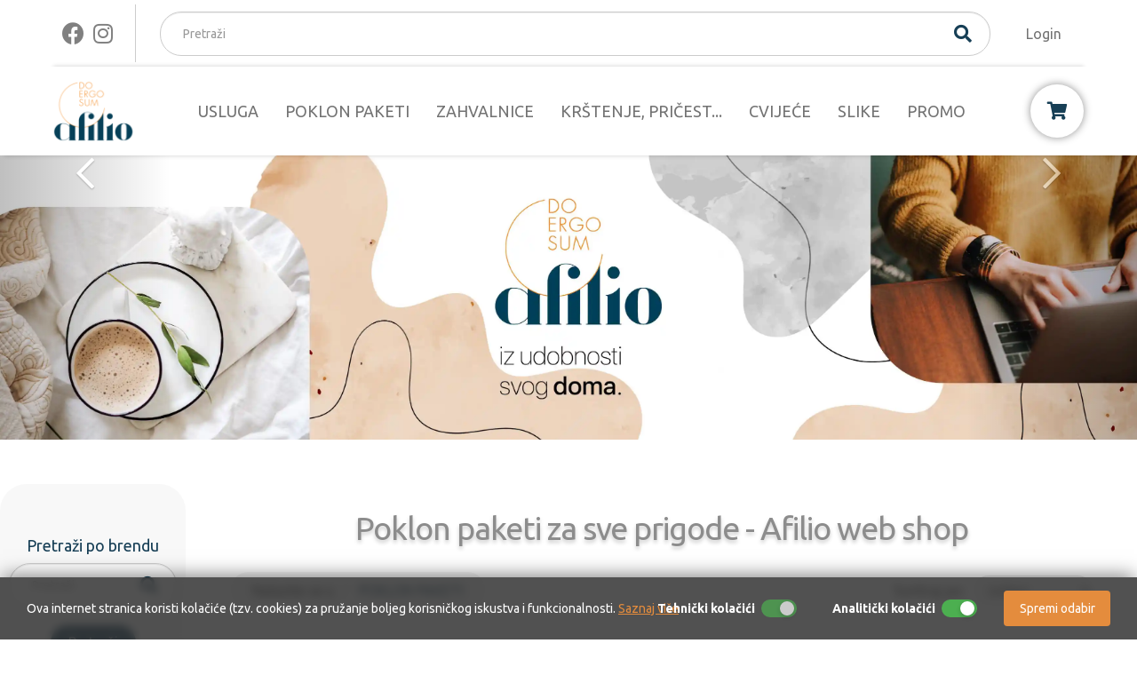

--- FILE ---
content_type: text/html; Charset=UTF-8
request_url: https://www.afilio.hr/hr/poklon_paketi/450/0_0_0_2
body_size: 45938
content:

<!DOCTYPE html>
<!--[if IE 8]><html class="ie8" lang="hr"><![endif]-->
<!--[if IE 9]><html class="ie9" lang="hr"><![endif]-->
<!--[if !IE]><!-->
<html lang="hr">
<!--<![endif]-->
<head>
<meta name="viewport" content="width=device-width, initial-scale=1.0, user-scalable=0, minimum-scale=1.0, maximum-scale=1.0">

<meta name="apple-mobile-web-app-capable" content="yes">
<meta name="apple-mobile-web-app-status-bar-style" content="black">
<title>
Poklon paketi za svaku prigodu | Afilio Web Shop</title>
<meta name="Description" content="Poklon paketi za sve prigode! Afilio vam nudi  originalne i kvalitetne poklon pakete: gastro ponuda, kozmetika, začini, čaj, kava, vino i još mnogo toga." />
<meta  content="" name="keywords">
<meta http-equiv="Content-Type" content="text/html; charset=utf-8" />
<link rel="canonical" href="https://www.afilio.hr/hr/poklon_paketi/450" />

<META NAME="ROBOTS" CONTENT="NOINDEX, FOLLOW">

<!-- Google Tag Manager -->
<script>(function(w,d,s,l,i){w[l]=w[l]||[];w[l].push({'gtm.start':
new Date().getTime(),event:'gtm.js'});var f=d.getElementsByTagName(s)[0],
j=d.createElement(s),dl=l!='dataLayer'?'&l='+l:'';j.async=true;j.src=
'https://www.googletagmanager.com/gtm.js?id='+i+dl;f.parentNode.insertBefore(j,f);
})(window,document,'script','dataLayer','GTM-WB6DCMR');</script>

<script>(function(w,d,s,l,i){w[l]=w[l]||[];w[l].push({'gtm.start':
new Date().getTime(),event:'gtm.js'});var f=d.getElementsByTagName(s)[0],
j=d.createElement(s),dl=l!='dataLayer'?'&l='+l:'';j.async=true;j.src=
'https://www.googletagmanager.com/gtm.js?id='+i+dl;f.parentNode.insertBefore(j,f);
})(window,document,'script','dataLayer','GTM-5Z6B9W3');</script>
<!-- End Google Tag Manager -->

<meta name="facebook-domain-verification" content="2k11g3h5bzb90ea2wjrzvarmwwmreg" />
<meta name="p:domain_verify" content="746c88eda82e2134436da6114d77c93b"/>

<link rel="apple-touch-icon" sizes="180x180" href="https://www.afilio.hr/images/favicon/apple-touch-icon.png">
<link rel="icon" type="image/png" sizes="32x32" href="https://www.afilio.hr/images/favicon/favicon-32x32.png">
<link rel="icon" type="image/png" sizes="16x16" href="https://www.afilio.hr/images/favicon/favicon-16x16.png">
<link rel="mask-icon" href="https://www.afilio.hr/images/favicon/safari-pinned-tab.svg" color="#5bbad5">
<meta name="msapplication-TileColor" content="#da532c">
<meta name="theme-color" content="#ffffff">

<link href="https://fonts.googleapis.com/css?family=Ubuntu:300,400,700&display=swap" rel="stylesheet">

<link rel="stylesheet" href="https://maxcdn.bootstrapcdn.com/bootstrap/3.3.7/css/bootstrap.min.css">
<link rel="stylesheet" href="https://maxcdn.bootstrapcdn.com/bootstrap/3.3.7/css/bootstrap-theme.min.css">

<link rel="stylesheet" href="https://www.afilio.hr/css/animate.css">
<link rel="stylesheet" type="text/css" media="all" href="https://www.afilio.hr/css/webslidemenu.css" />

<link id="themeLink" rel="stylesheet" href="https://www.afilio.hr/css/nav-left-menu.css">

<link rel="stylesheet" href="https://www.afilio.hr/js/fancybox-master/dist/jquery.fancybox.min.css">

 <!-- HTML5 Shim and Respond.js IE8 support of HTML5 elements and media queries -->
    <!-- WARNING: Respond.js doesn't work if you view the page via file:// -->
    <!--[if lt IE 9]>
      <script src="https://oss.maxcdn.com/libs/html5shiv/3.7.0/html5shiv.js"></script>
      <script src="https://oss.maxcdn.com/libs/respond.js/1.4.2/respond.min.js"></script>
    <![endif]-->
<link rel="stylesheet" href="https://www.afilio.hr/fontawesome5/css/all.min.css">

<link href="https://www.afilio.hr/css/nivago.css" rel="stylesheet" type="text/css">

<link rel="stylesheet" href="https://www.afilio.hr/css/validator.css"/>

<link rel="stylesheet" type="text/css" href="https://www.afilio.hr/js/slick/slick.css"/>

<script src="https://ajax.googleapis.com/ajax/libs/jquery/1.12.1/jquery.min.js"></script>

<script src="https://maxcdn.bootstrapcdn.com/bootstrap/3.3.7/js/bootstrap.min.js"></script>
<script type="text/javascript" src="https://www.afilio.hr/js/webslidemenu.js"></script>
<script src="https://www.afilio.hr/js/jquery.cookie.js"></script>
<script type="text/javascript" src="https://www.afilio.hr/js/checkcookiesdisplay.js"></script>

<script type="text/javascript" src="https://www.afilio.hr/js/slick/slick.js"></script>

<script type="text/javascript" src="https://www.afilio.hr/js/fancybox-master/dist/jquery.fancybox.min.js"></script>
<!-- <script type="text/javascript">
  $(document).ready(function() {
    $('.carousel').carousel({
		// interval: false
		interval: 6000
  });
  });

/*  $('#myCarousel').carousel({
	interval: 10000
	})*/
</script> -->

 <!-- HTML5 Shim and Respond.js IE8 support of HTML5 elements and media queries -->
    <!-- WARNING: Respond.js doesn't work if you view the page via file:// -->
    <!--[if lt IE 9]>
      <script src="https://oss.maxcdn.com/libs/html5shiv/3.7.0/html5shiv.js"></script>
      <script src="https://oss.maxcdn.com/libs/respond.js/1.4.2/respond.min.js"></script>
    <![endif]-->

<script type="text/javascript" src="https://www.afilio.hr/js/bootstrapValidator.js"></script>

<script type="text/javascript">
<!--
function openNewWindow(URLtoOpen, windowName, windowFeatures) { newWindow=window.open(URLtoOpen, windowName, windowFeatures); }
//-->

jQuery(document).ready(function() {

    $('.toggle-advsearch').click(function() {
        $('.sidebarmob').addClass('openadvsearch');
        $('.collapse').addClass('in');
        // $('.sidebarmob').addClass('overlapblackbg');
    });
    $('.advsearch-circle').click(function() {
        $('.sidebarmob').removeClass('openadvsearch');
        // $('.toggle-advsearch').removeClass('hidden');
    });

    $('.well-togglebrand').click(function() {
        if($('.wellkat-content').css('height') != '85px') {
            $('.wellkat-content').stop().animate({height: '85px',padding: '10px 25px 20px 25px', margin: '0'}, 200);
            $(this).html('<a><div class="inline">OTVORI</div></a>');
        } else {
            $('.wellkat-content').css({height:'100%',padding: '10px 25px 20px 25px', });
            var yy = $('.wellkat-content').height();
            $('.wellkat-content').css({height:'85px'});
            $('.wellkat-content').stop().animate({height: yy}, 400);
            $(this).html("<a>ZATVORI</a>");
        }
    });

    $('.well-togglekat').click(function() {
        if($('.wellkat-content').css('height') != '180px') {
            $('.wellkat-content').stop().animate({height: '180px',padding: '10px 25px 20px 25px', margin: '0'}, 200);
            $(this).html('<a><div class="inline">OTVORI</div></a>');
        } else {
            $('.wellkat-content').css({height:'100%',padding: '10px 25px 20px 25px', });
            var yy = $('.wellkat-content').height();
            $('.wellkat-content').css({height:'180px'});
            $('.wellkat-content').stop().animate({height: yy}, 400);
            $(this).html("<a>ZATVORI</a>");
        }
    });


				$(".back-to-top").hide();
				var offset = 220;
				var duration = 500;
				jQuery(window).scroll(function() {
					if (jQuery(this).scrollTop() > offset) {
						jQuery('.back-to-top').fadeIn(duration);
					} else {
						jQuery('.back-to-top').fadeOut(duration);
					}
				});

				jQuery('.back-to-top').click(function(event) {
					event.preventDefault();
					jQuery('html, body').animate({scrollTop: 0}, duration);
					return false;
				})

				$(window).scroll(function(){
					var scroll = $(window).scrollTop();
					if (scroll >= 150) {
						// $('.header-2').show();
		                $('.header-2').addClass('fixed-top');
					} else {
						// $('.header-2').hide();
		                $('.header-2').removeClass('fixed-top');
					}
				});
			});
		</script>

<script src="https://www.afilio.hr/js/Notify.js"></script>

<script type="text/javascript">
$( document ).ready(function() {
    $('[data-toggle="tooltip"]').tooltip();
    
		$.each(['addkosarica'], function (i, type) {
			//$('.' + type).on('click', function () {
				Notify("Proizvod je dodan u košaricu", null, null, type);
			//})
		});
	});



</script>

<!-- Facebook Pixel Code -->
<script>
!function(f,b,e,v,n,t,s)
{if(f.fbq)return;n=f.fbq=function(){n.callMethod?
n.callMethod.apply(n,arguments):n.queue.push(arguments)};
if(!f._fbq)f._fbq=n;n.push=n;n.loaded=!0;n.version='2.0';
n.queue=[];t=b.createElement(e);t.async=!0;
t.src=v;s=b.getElementsByTagName(e)[0];
s.parentNode.insertBefore(t,s)}(window, document,'script',
'https://connect.facebook.net/en_US/fbevents.js');
fbq('init', '587550789091627');
fbq('track', 'PageView');
</script>
<noscript><img height="1" width="1" style="display:none"
src="https://www.facebook.com/tr?id=587550789091627&ev=PageView&noscript=1"
/></noscript>
<!-- End Facebook Pixel Code -->

<style>
    .well-content {
        height: 195px;
        /*this is set to the height of the how much text you want to show based on the font size, line height, etc*/
        overflow:hidden;
    }
    .wellkat-content {
        height: 180px;
        /*this is set to the height of the how much text you want to show based on the font size, line height, etc*/
        overflow:hidden;
    }
    .wellkat-content h2 {
        margin-top: 5px;
    }
</style>
</head>

<body>

<noscript>
<iframe src="https://www.googletagmanager.com/ns.html?id=GTM-WB6DCMR"
height="0" width="0" style="display:none;visibility:hidden"></iframe>
<iframe src="https://www.googletagmanager.com/ns.html?id=GTM-5Z6B9W3"
height="0" width="0" style="display:none;visibility:hidden"></iframe>
</noscript>
<script  type="text/javascript">
    // Internet Explorer 6-11
    var isIE = /*@cc_on!@*/false || !!document.documentMode;
        if(isIE){
            data = '<div class="ie-error"><p class="browserupgrade">Koristite <strong>zastarjeli</strong> preglednik. Molimo <a href="https://browsehappy.com/">preuzmite jedan od navedenih na linku</a> kako bi poboljšali doživljaj.</p></div>';
            document.body.innerHTML = data;
            $("body").css("overflow", "hidden");
        }
</script>



<header>
    <div class="wsmenucontainer clearfix ">
        <div class="overlapblackbg"></div>

        <div class="wsmobileheader clearfix">
            <a id="wsnavtoggle" class="animated-arrow"><span></span></a>

    <a class="smallogo" href="https://www.afilio.hr"><img src="https://www.afilio.hr/images/logo-small.png" height="50" alt="" /></a>



            <div class="small-cart-heart">
                
                <div>
                    <a href="https://www.afilio.hr/kosarica_exec.asp">
                        <i class="fas fa-shopping-cart"></i>
                        
                    </a>
                </div>
                
<div class="floating-menu" style="--active-color:">
    <div>
        <div class="main-hamby">
            <i class="fas fa-bars float-icon"></i>
        </div>
        <div class="float-drop">
            
                    <a href="https://www.afilio.hr/hr/krstenje_pricest:514">
                        <li>
                            <img src="">
                            <p>KRŠTENJE, PRIČEST...</p>
                        </li>
                    </a>
                    
                    <a href="https://www.afilio.hr/hr/zahvalnice:512">
                        <li>
                            <img src="">
                            <p>ZAHVALNICE</p>
                        </li>
                    </a>
                    
                    <a href="https://www.afilio.hr/hr/poklon_paketi:450">
                        <li>
                            <img src="https://www.afilio.hr/upload/kategorije/450-poklon-setovi-0419992290.jpg">
                            <p>POKLON PAKETI</p>
                        </li>
                    </a>
                    
                    <a href="https://www.afilio.hr/hr/cvijece:518">
                        <li>
                            <img src="">
                            <p>CVIJEĆE</p>
                        </li>
                    </a>
                    
                    <a href="https://www.afilio.hr/hr/slike:519">
                        <li>
                            <img src="">
                            <p>SLIKE</p>
                        </li>
                    </a>
                    
                    <a href="https://www.afilio.hr/hr/usluga:337">
                        <li>
                            <img src="">
                            <p>USLUGA</p>
                        </li>
                    </a>
                    
                    <a href="https://www.afilio.hr/hr/promo:520">
                        <li>
                            <img src="">
                            <p>PROMO</p>
                        </li>
                    </a>
                    
        </div>
    </div>
</div>
            </div>
            <!--<a id="wsnavtoggle02" class="animated02-arrow"><span></span></a>-->
        </div>

        <div class="nav-pills">
            <div class="top-header">
                <div class="soc-kol6">
                    <div class="soc-icons">
                        <a href="https://www.facebook.com/afiliodoergosum/" target="_blank">
                            <i class="fab fa-facebook"></i>
                        </a>
                        <a href="https://www.instagram.com/afilio.shop/" target="_blank">
                            <i class="fab fa-instagram"></i>
                        </a>
                    </div>

                </div>

                <div class="go-right" style="--active-color:">
                    <form id="searchbox" class="search-form" role="search" action="https://www.afilio.hr/trazi.asp">
                        
                        <input name="strSearch" type="text" class="form-control search" id="strSearch" placeholder="Pretraži">
                        <button type="submit" class="k-search-icon">
                            <i class="fa fa-search" aria-hidden="true"></i>
                        </button>
                    </form>

                    
                        <li >
                            <a href="https://www.afilio.hr/kaut.asp" class="hidden-xs">Login</a>
                            <a href="https://www.afilio.hr/kaut.asp" class="visible-xs"><i class="fas fa-user"></i><span style="padding-left:5px;">Login</span></a>
                        </li>
                    



                </div>
            </div>
        <div class="nav-cont">
            <div class="wsmenu02 clearfix">

                <a href="https://www.afilio.hr" class="logo-img"><img src="https://www.afilio.hr/images/logo.png"></a>
                <ul class="mobile02-sub wsmenu02-list wsmenuright">




                            <li>
                                
                                    <a href="https://www.afilio.hr/hr/usluga/337"class="menu-item">USLUGA</a>
                                
                            </li>
                        


                            <li>
                                
                                    <a href="https://www.afilio.hr/hr/poklon_paketi/450"class="menu-item">POKLON PAKETI</a>
                                
                            </li>
                        


                            <li>
                                
                                    <a href="https://www.afilio.hr/hr/zahvalnice/512"class="menu-item">ZAHVALNICE</a>
                                
                            </li>
                        


                            <li>
                                
                                    <a href="https://www.afilio.hr/hr/krstenje_pricest/514"class="menu-item">KRŠTENJE, PRIČEST...</a>
                                
                            </li>
                        


                            <li>
                                
                                    <a href="https://www.afilio.hr/hr/cvijece/518"class="menu-item">CVIJEĆE</a>
                                
                            </li>
                        


                            <li>
                                
                                    <a href="https://www.afilio.hr/hr/slike/519"class="menu-item">SLIKE</a>
                                
                            </li>
                        
                            <li class="dropdown-right">
                                
                                    <a href="https://www.afilio.hr/hr/promo/520" class="menu-item">PROMO
                                        <i class="fa fa-sort-desc"></i>
                                    </a>
                                

                                <ul class="wsmenu02-submenu">
                                    

                                            <li>
                                                
                                                    <a href="https://www.afilio.hr/hr/bezicni_punjaci_za_mobitel/521">BEŽIČNI PUNJAČI ZA MOBITEL</a>
                                                
                                            </li>
                                    

                                            <li>
                                                
                                                    <a href="https://www.afilio.hr/hr/uredski_pribor/522">UREDSKI PRIBOR</a>
                                                
                                            </li>
                                    

                                            <li>
                                                
                                                    <a href="https://www.afilio.hr/hr/kuhinjski_pribor/523">KUHINJSKI PRIBOR</a>
                                                
                                            </li>
                                    

                                            <li>
                                                
                                                    <a href="https://www.afilio.hr/hr/torbe_i_ruksaci/524">TORBE I RUKSACI</a>
                                                
                                            </li>
                                    

                                            <li>
                                                
                                                    <a href="https://www.afilio.hr/hr/kisobrani/525">KIŠOBRANI</a>
                                                
                                            </li>
                                    

                                            <li>
                                                
                                                    <a href="https://www.afilio.hr/hr/razno/526">RAZNO</a>
                                                
                                            </li>
                                    

                                            <li>
                                                
                                                    <a href="https://www.afilio.hr/hr/alati/527">ALATI</a>
                                                
                                            </li>
                                    

                                            <li>
                                                
                                                    <a href="https://www.afilio.hr/hr/majice/528">MAJICE</a>
                                                
                                            </li>
                                    

                                            <li>
                                                
                                                    <a href="https://www.afilio.hr/hr/stalci_za_mobitel/529">STALCI ZA MOBITEL</a>
                                                
                                            </li>
                                    

                                            <li>
                                                
                                                    <a href="https://www.afilio.hr/hr/usb_memorija/530">USB MEMORIJA</a>
                                                
                                            </li>
                                    

                                            <li>
                                                
                                                    <a href="https://www.afilio.hr/hr/bezicni_zvucnici/531">BEŽIČNI ZVUČNICI</a>
                                                
                                            </li>
                                    

                                            <li>
                                                
                                                    <a href="https://www.afilio.hr/hr/privjesci_i_upaljaci/532">PRIVJESCI I UPALJAČI</a>
                                                
                                            </li>
                                    

                                            <li>
                                                
                                                    <a href="https://www.afilio.hr/hr/bezicne_slusalice_za_mobitel/533">BEŽIČNE SLUŠALICE ZA MOBITEL</a>
                                                
                                            </li>
                                    
                                </ul>
                            </li>
                        
                        <li class ="hide-on-big">
                            <a href="https://www.afilio.hr/kaut.asp" class="hidden-xs">Login</a>
                            <a href="https://www.afilio.hr/kaut.asp" class="visible-xs"><i class="fas fa-user"></i><span style="padding-left:5px;">Login</span></a>
                        </li>
                    
            </ul>
            <div class="cart-hearth">
                
                <a href="https://www.afilio.hr/kosarica_exec.asp">
                    <i class="fas fa-shopping-cart"></i>
                    
                </a>

            </div>
            <!--<ul class="mobile02-sub wsmenu02-list wsmenuleft">
            </ul>-->
        </div>
    </div>
        
          <div class="wsmenu clearfix left-mob-menu">
        
            <ul class="mobile-sub wsmenu-list wsmenuright">

                            <li>
                            
                            <a href="https://www.afilio.hr/hr/usluga/337">
                                <p>USLUGA</p></a>
                                
                            </li>

                        
                            <li>
                            
                            <a href="https://www.afilio.hr/hr/poklon_paketi/450">
                                <p>POKLON PAKETI</p></a>
                                
                            </li>

                        
                            <li>
                            
                            <a href="https://www.afilio.hr/hr/zahvalnice/512">
                                <p>ZAHVALNICE</p></a>
                                
                            </li>

                        
                            <li>
                            
                            <a href="https://www.afilio.hr/hr/krstenje_pricest/514">
                                <p>KRŠTENJE, PRIČEST...</p></a>
                                
                            </li>

                        
                            <li>
                            
                            <a href="https://www.afilio.hr/hr/cvijece/518">
                                <p>CVIJEĆE</p></a>
                                
                            </li>

                        
                            <li>
                            
                            <a href="https://www.afilio.hr/hr/slike/519">
                                <p>SLIKE</p></a>
                                
                            </li>

                        
                        <li>
                            
                                <a href="https://www.afilio.hr/hr/promo/520">
                                    <p>PROMO</p>
                                    <i class="fa fa-sort-desc" style="padding:0px 5px 5px" aria-hidden="true"></i>
                                </a>
                            

                            <ul class="wsmenu-submenu">

                                
                                <li>

                                    
                                    <a href="https://www.afilio.hr/hr/bezicni_punjaci_za_mobitel/521">BEŽIČNI PUNJAČI ZA MOBITEL</a>
                                    
                                </li>
                                
                                <li>

                                    
                                    <a href="https://www.afilio.hr/hr/uredski_pribor/522">UREDSKI PRIBOR</a>
                                    
                                </li>
                                
                                <li>

                                    
                                    <a href="https://www.afilio.hr/hr/kuhinjski_pribor/523">KUHINJSKI PRIBOR</a>
                                    
                                </li>
                                
                                <li>

                                    
                                    <a href="https://www.afilio.hr/hr/torbe_i_ruksaci/524">TORBE I RUKSACI</a>
                                    
                                </li>
                                
                                <li>

                                    
                                    <a href="https://www.afilio.hr/hr/kisobrani/525">KIŠOBRANI</a>
                                    
                                </li>
                                
                                <li>

                                    
                                    <a href="https://www.afilio.hr/hr/razno/526">RAZNO</a>
                                    
                                </li>
                                
                                <li>

                                    
                                    <a href="https://www.afilio.hr/hr/alati/527">ALATI</a>
                                    
                                </li>
                                
                                <li>

                                    
                                    <a href="https://www.afilio.hr/hr/majice/528">MAJICE</a>
                                    
                                </li>
                                
                                <li>

                                    
                                    <a href="https://www.afilio.hr/hr/stalci_za_mobitel/529">STALCI ZA MOBITEL</a>
                                    
                                </li>
                                
                                <li>

                                    
                                    <a href="https://www.afilio.hr/hr/usb_memorija/530">USB MEMORIJA</a>
                                    
                                </li>
                                
                                <li>

                                    
                                    <a href="https://www.afilio.hr/hr/bezicni_zvucnici/531">BEŽIČNI ZVUČNICI</a>
                                    
                                </li>
                                
                                <li>

                                    
                                    <a href="https://www.afilio.hr/hr/privjesci_i_upaljaci/532">PRIVJESCI I UPALJAČI</a>
                                    
                                </li>
                                
                                <li>

                                    
                                    <a href="https://www.afilio.hr/hr/bezicne_slusalice_za_mobitel/533">BEŽIČNE SLUŠALICE ZA MOBITEL</a>
                                    
                                </li>
                                
                            </ul>

                        </li>

                        
                        <li class ="hide-on-big">
                            <a href="https://www.afilio.hr/kaut.asp" class="hidden-xs">Login</a>
                            <a href="https://www.afilio.hr/kaut.asp" class="visible-xs"><i class="fas fa-user"></i><span style="padding-left:5px;">Login</span></a>
                        </li>
                    
                </ul>
        </div>
    </div>
</div>

</header>
<script>

    /* otvori hamby s glavnim kategorijama */
    $(document).on("click", ".main-hamby" ,function() {
        $(".float-drop").toggleClass("float-active");
    });

    $(".currency-menu > li").click(function(){
        var currency = $(this).data("currency");
        $.cookie('currency', currency);
        location.reload();
    });

    $(".fav-notify").click(function(){
        $(".fav-notify").fadeOut();
    });
    $(window).scroll(function(){
        height = $(".nav-cont").outerHeight();
        if($(window).scrollTop() >= $(".nav-cont").offset().top){
            $(".nav-cont").addClass("sticky-nav");
            $(".top-header").css("margin-bottom", height);
            if($(window).outerWidth() > 780 ){
                $(".floating-menu").addClass("hamby-active");
            }
        }

        if($(window).scrollTop() <= $(".top-header").outerHeight()){
            $(".nav-cont").removeClass("sticky-nav");
            $(".top-header").css("margin-bottom", 0);
            if($(window).outerWidth() > 780 ) {
                $(".floating-menu").removeClass("hamby-active");
            }

        }
    });

    $(document).ready(function(){
        var footer = $("#footer").outerHeight();
        var header = $(".wsmenucontainer").outerHeight();
        var window_height = $(window).height();
        var min_height = window_height - (footer + header + 100);

        $(".container").css("min-height", min_height);

        if($(window).outerWidth() < 780 ){
            $(".floating-menu").addClass("hamby-active");
        }
    });


</script>

<div id="fw_al_005" class="carousel ps_zoom_i ps_control_bround swipe_x ps_easeInOut" data-ride="carousel" data-pause="hover" data-interval="6000" data-duration="2000">
   <div class="carousel-inner" role="listbox">

<div class="item active">

     <div class="thumb-main">

          <a href="" >
     <img src="https://www.afilio.hr/upload/jumbo/5068494656.webp" class="thumbmain">
 </a>
     </div>



  </div>

<div class="item ">

     <div class="thumb-main">

          <a href="" >
     <img src="https://www.afilio.hr/upload/jumbo/3105992879.jpg" class="thumbmain">
 </a>
     </div>



  </div>

<div class="item ">

     <div class="thumb-main">

          <a href="https://www.afilio.hr/hr/poklon_paketi/450" >
     <img src="https://www.afilio.hr/upload/jumbo/2952569218.jpg" class="thumbmain">
 </a>
     </div>



  </div>


  </div>
<a class="left carousel-control" href="#fw_al_005" role="button" data-slide="prev">

  <!-- <a class="left carousel-control" href="#carousel-header-slider" role="button" data-slide="prev"> -->
    <i class="far fa-chevron-left fa-2x"></i>
  </a>

  <a class="right carousel-control" href="#fw_al_005" role="button" data-slide="next">
  <!-- <a class="right carousel-control" href="#carousel-header-slider" role="button" data-slide="next"> -->
    <i class="far fa-chevron-right fa-2x"></i>
  </a>

  <!-- <div class="ponude-main" style="--active-color:">
      <div>
          <i class="fas fa-phone-alt"></i>
          <a href="tel:013"><p>01/3</p></a>
      </div>

      <div>
          <i class="fal fa-truck"></i>
          <p>Pouzdano brza dostava </p>
      </div>
  </div> -->

</div>
  
<div class="k-container">
	<form class="frm-category-view" method="post">
		<input type="hidden" name="result-category-sort-type" value="zadano">
	</form>

    <div class="mainw categories-cont" style="--active-color:">
        
<div class="side-nav" style="--active-color:">
    <!-- <div class="side-nav-head">
        
        <img src="https://www.afilio.hr/images/present-box.png">
    </div> -->


    <!--<div class="suggestions">
        <img src="https://www.afilio.hr/images/Sugestije.jpg">
        <h3>SUGESTIJE ZA POKLON</h3>
        <p>There are many variations of passages of Lorem Ipsum available, but the majority have suffered alteration in some form</p>
        <a href="">Saznajte više</a>
    </div>-->

    

        <div class="brand-search">
            <h3>Pretraži po brendu</h3>
            <form id="searchbox" class="search-form" role="search" action="https://www.afilio.hr/trazi.asp" method="POST">
                
                <div class="input-holder">
                    <input name="strSearch" type="text" class="form-control search" id="strSearch" placeholder="Pretraži" readonly>
                    <input name="brand_id" class="brand-id" type="number" hidden>
                    <button type="submit" class="k-search-icon">
                        <i class="fa fa-search" aria-hidden="true"></i>
                    </button>
                    <div class="brand-drop">
                        
                            <p data-id="1">AFILIO DO ERGO SUM</p>
                        
                            <p data-id="2">PONTES SALUTIS</p>
                        
                            <p data-id="3">THUN</p>
                        
                            <p data-id="4">BIO BOUTIQUE</p>
                        
                            <p data-id="5">FRUCTUS FLORES</p>
                        
                            <p data-id="6">MENDULA PRIRODNA KOZMETIKA</p>
                        
                            <p data-id="7">ART IN SOAP</p>
                        
                            <p data-id="8">SAPUNOTEKA</p>
                        
                    </div>
                </div>

                <button class="brand-btn" type="submit"><span>Pretraži</span></button>
            </form>
        </div>
    
</div>


<script>

    $(".brand-search").find(".input-holder").hover(function(){
        $(this).toggleClass("hover");
        var height = 0;
        if($(this).hasClass("hover")){
            $(this).find(".brand-drop").children("p").each(function(){
                height = height + $(this).outerHeight();
            });
        }
         $(".brand-drop").css("height", height);
         console.log(height);
    });

    $(".brand-drop").find("p").click(function(){
        $(".brand-search").find(".search").val($(this).text());
        var id = $(this).data("id");
        $(".brand-id").val(id);
    });

    function calcHeight(param) {
        var height = 0;

        $(".menu-list[data-id='"+param+"']").find(".submenu >li").each(function(){
            height = height + $(this).outerHeight();
        });

        return height;
    }
    //glavni menu dropdown
    $(".menu-list").click(function(){
        var data = $(this).data('id');
        height = calcHeight(data);

        var active = $(this).find(".submenu").toggleClass("show-submenu").hasClass("show-submenu");
        $(this).find(".submenu").css("height" ,!active ? 0 : height);
        $(this).find(".side-list >i").toggleClass("fa-long-arrow-down fa-long-arrow-up");
    });

    $(".submenu").click(function(e){
        e.stopPropagation();
    })

    //submenu dropdown
     $(".submenu-li").click(function(){
        var subheight = 0;
        $(this).find(".subsubmenu").children("li").each(function(){
            subheight = subheight + $(this).outerHeight();
        });
        var data = $(this).data("id");
        menuheight = calcHeight(data);
        var addheight = subheight + menuheight;
        var closeHeight = menuheight - subheight;

        var active = $(this).find(".subsubmenu").toggleClass("show-subsubmenu").hasClass("show-subsubmenu");
        $(this).find(".subsubmenu").css("height" ,!active ? 0 : subheight);
        $(this).parent(".submenu").css("height" ,!active ? closeHeight : addheight);
        $(this).find(".sub-side-list >i").toggleClass("fa-long-arrow-down fa-long-arrow-up");
    });

    $(".subsubmenu").click(function(e){
        e.stopPropagation();
    })

</script>

        <div class="flex-container">

            <div class="cat-desc"><h1 style="letter-spacing: -1px";>Poklon paketi za sve prigode - Afilio web shop</h1></div>


            <div class="bread-order">
                <ol class="breadcrumb">
                    <li>
                        Nalazite se u 
                    </li>
                    
                        <li>
                            
                                <a href="https://www.afilio.hr/hr/poklon_paketi/450" >
                            POKLON PAKETI</a>
                        </li>
                    
                </ol>

                <div class="sorting">
                    <p class="sort-by">Sortiraj po: </p>
                    <select class="form-control br-0 sel-category-sort" data-web="https://www.afilio.hr" data-id="450">
                        <option value="zadano"  selected="selected" >zadano</option>
                        <option value="priceLow" >cijena uzlazno</option>
                        <option value="priceHigh" >cijena silazno</option>
                        <option value="titleAZ" >naslov A - Z</option>
                        <option value="titleZA"  >naslov Z - A</option>
                    </select>
                </div>

            </div>
            

            <div class="row products-list">
            
    <div class="product">
        
        <a href="https://www.afilio.hr/hr/gurmanska_kutija/5607/450">
            <div class="thumb-img2">
                  
                    <img src="https://www.afilio.hr/upload/katalog/5607-gurmanska-kutija-0.22206900 1731328212.jpg">
                
                <div class="img-cont-overlay">
                    <!-- <p></p> -->
                     
                </div>
                
                    <!-- <div class="discount">
                        <p>-%</p>
                    </div> -->
                
            </div>
        </a>
        <a href="https://www.afilio.hr/hr/gurmanska_kutija/5607/450" class="pnaslov">
            <h5>GURMANSKA KUTIJA</h5>
        </a>

            <div class="prices">
                
                    <!-- <p class="old-price"><del> </del></p>
                    <p class="new-price"> </p> -->
                
                    <p class="new-price">41,25 €<span class="price-euro"></span> </p>
                
            </div>
            <div class="add-to-basket">
                <form method="POST" action="https://www.afilio.hr/dodaj.asp">
                    <input type="hidden" name="p" value="5607">
                    <button type="submit">
                        Pošalji upit
                    </button>
                </form>
            </div>
        
    </div>

    <div class="product">
        
        <a href="https://www.afilio.hr/hr/slatki_dar/5689/450">
            <div class="thumb-img2">
                  
                    <img src="https://www.afilio.hr/upload/katalog/5689-slatki-dar-0.53502900 1731328368.jpg">
                
                <div class="img-cont-overlay">
                    <!-- <p></p> -->
                     
                </div>
                
                    <!-- <div class="discount">
                        <p>-%</p>
                    </div> -->
                
            </div>
        </a>
        <a href="https://www.afilio.hr/hr/slatki_dar/5689/450" class="pnaslov">
            <h5>SLATKI DAR</h5>
        </a>

            <div class="prices">
                
                    <!-- <p class="old-price"><del> </del></p>
                    <p class="new-price"> </p> -->
                
                    <p class="new-price">33,75 €<span class="price-euro"></span> </p>
                
            </div>
            <div class="add-to-basket">
                <form method="POST" action="https://www.afilio.hr/dodaj.asp">
                    <input type="hidden" name="p" value="5689">
                    <button type="submit">
                        Pošalji upit
                    </button>
                </form>
            </div>
        
    </div>

    <div class="product">
        
        <a href="https://www.afilio.hr/hr/okusi_smokve/5646/450">
            <div class="thumb-img2">
                  
                    <img src="https://www.afilio.hr/upload/katalog/5646-okusi-smokve-0.96091500 1731328762.jpg">
                
                <div class="img-cont-overlay">
                    <!-- <p></p> -->
                     
                </div>
                
                    <!-- <div class="discount">
                        <p>-%</p>
                    </div> -->
                
            </div>
        </a>
        <a href="https://www.afilio.hr/hr/okusi_smokve/5646/450" class="pnaslov">
            <h5>OKUSI SMOKVE</h5>
        </a>

            <div class="prices">
                
                    <!-- <p class="old-price"><del> </del></p>
                    <p class="new-price"> </p> -->
                
                    <p class="new-price">38,63 €<span class="price-euro"></span> </p>
                
            </div>
            <div class="add-to-basket">
                <form method="POST" action="https://www.afilio.hr/dodaj.asp">
                    <input type="hidden" name="p" value="5646">
                    <button type="submit">
                        Pošalji upit
                    </button>
                </form>
            </div>
        
    </div>

    <div class="product">
        
        <a href="https://www.afilio.hr/hr/pelin_i_med/5654/450">
            <div class="thumb-img2">
                  
                    <img src="https://www.afilio.hr/upload/katalog/5654-pelin-i-med-0.43547300 1731328820.jpg">
                
                <div class="img-cont-overlay">
                    <!-- <p></p> -->
                     
                </div>
                
                    <!-- <div class="discount">
                        <p>-%</p>
                    </div> -->
                
            </div>
        </a>
        <a href="https://www.afilio.hr/hr/pelin_i_med/5654/450" class="pnaslov">
            <h5>PELIN I MED</h5>
        </a>

            <div class="prices">
                
                    <!-- <p class="old-price"><del> </del></p>
                    <p class="new-price"> </p> -->
                
                    <p class="new-price">28,75 €<span class="price-euro"></span> </p>
                
            </div>
            <div class="add-to-basket">
                <form method="POST" action="https://www.afilio.hr/dodaj.asp">
                    <input type="hidden" name="p" value="5654">
                    <button type="submit">
                        Dodaj u košaricu
                        <img src="https://www.afilio.hr/images/shopping-cart.png">
                        
                    </button>
                </form>
            </div>
        
    </div>

    <div class="product">
        
        <a href="https://www.afilio.hr/hr/100__votka/4077/450">
            <div class="thumb-img2">
                  
                    <img src="https://www.afilio.hr/upload/katalog/4077-100-votka-0.90878100 1698659993.jpg">
                
                <div class="img-cont-overlay">
                    <!-- <p></p> -->
                     
                </div>
                
                    <!-- <div class="discount">
                        <p>-%</p>
                    </div> -->
                
            </div>
        </a>
        <a href="https://www.afilio.hr/hr/100__votka/4077/450" class="pnaslov">
            <h5>100 % VOTKA</h5>
        </a>

            <div class="prices">
                
                    <!-- <p class="old-price"><del> </del></p>
                    <p class="new-price"> </p> -->
                
                    <p class="new-price">70,00 €<span class="price-euro"></span> </p>
                
            </div>
            <div class="add-to-basket">
                <form method="POST" action="https://www.afilio.hr/dodaj.asp">
                    <input type="hidden" name="p" value="4077">
                    <button type="submit">
                        Pošalji upit
                    </button>
                </form>
            </div>
        
    </div>

    <div class="product">
        
        <a href="https://www.afilio.hr/hr/art_gin/3999/450">
            <div class="thumb-img2">
                  
                    <img src="https://www.afilio.hr/upload/katalog/3999-art-gin-0.23248400 1698665376.jpg">
                
                <div class="img-cont-overlay">
                    <!-- <p></p> -->
                     
                </div>
                
                    <!-- <div class="discount">
                        <p>-%</p>
                    </div> -->
                
            </div>
        </a>
        <a href="https://www.afilio.hr/hr/art_gin/3999/450" class="pnaslov">
            <h5>ART GIN</h5>
        </a>

            <div class="prices">
                
                    <!-- <p class="old-price"><del> </del></p>
                    <p class="new-price"> </p> -->
                
                    <p class="new-price">65,00 €<span class="price-euro"></span> </p>
                
            </div>
            <div class="add-to-basket">
                <form method="POST" action="https://www.afilio.hr/dodaj.asp">
                    <input type="hidden" name="p" value="3999">
                    <button type="submit">
                        Dodaj u košaricu
                        <img src="https://www.afilio.hr/images/shopping-cart.png">
                        
                    </button>
                </form>
            </div>
        
    </div>

    <div class="product">
        
        <a href="https://www.afilio.hr/hr/business_essentials/5593/450">
            <div class="thumb-img2">
                  
                    <img src="https://www.afilio.hr/upload/katalog/5593-business-essentials-0.40660700 1731329252.jpg">
                
                <div class="img-cont-overlay">
                    <!-- <p></p> -->
                     
                </div>
                
                    <!-- <div class="discount">
                        <p>-%</p>
                    </div> -->
                
            </div>
        </a>
        <a href="https://www.afilio.hr/hr/business_essentials/5593/450" class="pnaslov">
            <h5>BUSINESS ESSENTIALS</h5>
        </a>

            <div class="prices">
                
                    <!-- <p class="old-price"><del> </del></p>
                    <p class="new-price"> </p> -->
                
                    <p class="new-price">22,50 €<span class="price-euro"></span> </p>
                
            </div>
            <div class="add-to-basket">
                <form method="POST" action="https://www.afilio.hr/dodaj.asp">
                    <input type="hidden" name="p" value="5593">
                    <button type="submit">
                        Pošalji upit
                    </button>
                </form>
            </div>
        
    </div>

    <div class="product">
        
        <a href="https://www.afilio.hr/hr/croatia_poklon_kutija/4084/450">
            <div class="thumb-img2">
                  
                    <img src="https://www.afilio.hr/upload/katalog/4084-croatia-poklon-kutija-0.62977800 1698396084.jpg">
                
                <div class="img-cont-overlay">
                    <!-- <p></p> -->
                     
                </div>
                
                    <!-- <div class="discount">
                        <p>-%</p>
                    </div> -->
                
            </div>
        </a>
        <a href="https://www.afilio.hr/hr/croatia_poklon_kutija/4084/450" class="pnaslov">
            <h5>CROATIA POKLON KUTIJA </h5>
        </a>

            <div class="prices">
                
                    <!-- <p class="old-price"><del> </del></p>
                    <p class="new-price"> </p> -->
                
                    <p class="new-price">37,16 €<span class="price-euro"></span> </p>
                
            </div>
            <div class="add-to-basket">
                <form method="POST" action="https://www.afilio.hr/dodaj.asp">
                    <input type="hidden" name="p" value="4084">
                    <button type="submit">
                        Dodaj u košaricu
                        <img src="https://www.afilio.hr/images/shopping-cart.png">
                        
                    </button>
                </form>
            </div>
        
    </div>

    <div class="product">
        
        <a href="https://www.afilio.hr/hr/dalmacija_poklon_kutija/3242/450">
            <div class="thumb-img2">
                  
                    <img src="https://www.afilio.hr/upload/katalog/3242-dalmacija-poklon-kutija-0.92920900 1653039645.jpg">
                
                <div class="img-cont-overlay">
                    <!-- <p></p> -->
                     
                </div>
                
                    <!-- <div class="discount">
                        <p>-%</p>
                    </div> -->
                
            </div>
        </a>
        <a href="https://www.afilio.hr/hr/dalmacija_poklon_kutija/3242/450" class="pnaslov">
            <h5>DALMACIJA POKLON KUTIJA </h5>
        </a>

            <div class="prices">
                
                    <!-- <p class="old-price"><del> </del></p>
                    <p class="new-price"> </p> -->
                
                    <p class="new-price">62,00 €<span class="price-euro"></span> </p>
                
            </div>
            <div class="add-to-basket">
                <form method="POST" action="https://www.afilio.hr/dodaj.asp">
                    <input type="hidden" name="p" value="3242">
                    <button type="submit">
                        Pošalji upit
                    </button>
                </form>
            </div>
        
    </div>

    <div class="product">
        
        <a href="https://www.afilio.hr/hr/dan_za_kavu/4002/450">
            <div class="thumb-img2">
                  
                    <img src="https://www.afilio.hr/upload/katalog/4002-dan-za-kavu-0.08889000 1698664848.jpg">
                
                <div class="img-cont-overlay">
                    <!-- <p></p> -->
                     
                </div>
                
                    <!-- <div class="discount">
                        <p>-%</p>
                    </div> -->
                
            </div>
        </a>
        <a href="https://www.afilio.hr/hr/dan_za_kavu/4002/450" class="pnaslov">
            <h5>DAN ZA KAVU</h5>
        </a>

            <div class="prices">
                
                    <!-- <p class="old-price"><del> </del></p>
                    <p class="new-price"> </p> -->
                
                    <p class="new-price">25,56 €<span class="price-euro"></span> </p>
                
            </div>
            <div class="add-to-basket">
                <form method="POST" action="https://www.afilio.hr/dodaj.asp">
                    <input type="hidden" name="p" value="4002">
                    <button type="submit">
                        Pošalji upit
                    </button>
                </form>
            </div>
        
    </div>

    <div class="product">
        
        <a href="https://www.afilio.hr/hr/duh_u_boci/4003/450">
            <div class="thumb-img2">
                  
                    <img src="https://www.afilio.hr/upload/katalog/4003-duh-u-boci-0.47365100 1698665035.jpg">
                
                <div class="img-cont-overlay">
                    <!-- <p></p> -->
                     
                </div>
                
                    <!-- <div class="discount">
                        <p>-%</p>
                    </div> -->
                
            </div>
        </a>
        <a href="https://www.afilio.hr/hr/duh_u_boci/4003/450" class="pnaslov">
            <h5>DUH U BOCI</h5>
        </a>

            <div class="prices">
                
                    <!-- <p class="old-price"><del> </del></p>
                    <p class="new-price"> </p> -->
                
                    <p class="new-price">64,00 €<span class="price-euro"></span> </p>
                
            </div>
            <div class="add-to-basket">
                <form method="POST" action="https://www.afilio.hr/dodaj.asp">
                    <input type="hidden" name="p" value="4003">
                    <button type="submit">
                        Pošalji upit
                    </button>
                </form>
            </div>
        
    </div>

    <div class="product">
        
        <a href="https://www.afilio.hr/hr/istarska_skatula_2/3251/450">
            <div class="thumb-img2">
                  
                    <img src="https://www.afilio.hr/upload/katalog/3251-istarska-skatula-2-0.07157100 1653039419.jpg">
                
                <div class="img-cont-overlay">
                    <!-- <p></p> -->
                     
                </div>
                
                    <!-- <div class="discount">
                        <p>-%</p>
                    </div> -->
                
            </div>
        </a>
        <a href="https://www.afilio.hr/hr/istarska_skatula_2/3251/450" class="pnaslov">
            <h5>ISTARSKA ŠKATULA 2</h5>
        </a>

            <div class="prices">
                
                    <!-- <p class="old-price"><del> </del></p>
                    <p class="new-price"> </p> -->
                
                    <p class="new-price">73,00 €<span class="price-euro"></span> </p>
                
            </div>
            <div class="add-to-basket">
                <form method="POST" action="https://www.afilio.hr/dodaj.asp">
                    <input type="hidden" name="p" value="3251">
                    <button type="submit">
                        Pošalji upit
                    </button>
                </form>
            </div>
        
    </div>

    <div class="product">
        
        <a href="https://www.afilio.hr/hr/kosara_1/4114/450">
            <div class="thumb-img2">
                  
                    <img src="https://www.afilio.hr/upload/katalog/4114-kosara-1-0.60865200 1698400147.jpg">
                
                <div class="img-cont-overlay">
                    <!-- <p></p> -->
                     
                </div>
                
                    <!-- <div class="discount">
                        <p>-%</p>
                    </div> -->
                
            </div>
        </a>
        <a href="https://www.afilio.hr/hr/kosara_1/4114/450" class="pnaslov">
            <h5>KOŠARA 1</h5>
        </a>

            <div class="prices">
                
                    <!-- <p class="old-price"><del> </del></p>
                    <p class="new-price"> </p> -->
                
                    <p class="new-price">60,00 €<span class="price-euro"></span> </p>
                
            </div>
            <div class="add-to-basket">
                <form method="POST" action="https://www.afilio.hr/dodaj.asp">
                    <input type="hidden" name="p" value="4114">
                    <button type="submit">
                        Pošalji upit
                    </button>
                </form>
            </div>
        
    </div>

    <div class="product">
        
        <a href="https://www.afilio.hr/hr/kosara_2_/4115/450">
            <div class="thumb-img2">
                  
                    <img src="https://www.afilio.hr/upload/katalog/4115-kosara-2-0.14700200 1698670458.jpg">
                
                <div class="img-cont-overlay">
                    <!-- <p></p> -->
                     
                </div>
                
                    <!-- <div class="discount">
                        <p>-%</p>
                    </div> -->
                
            </div>
        </a>
        <a href="https://www.afilio.hr/hr/kosara_2_/4115/450" class="pnaslov">
            <h5>KOŠARA 2 -</h5>
        </a>

            <div class="prices">
                
                    <!-- <p class="old-price"><del> </del></p>
                    <p class="new-price"> </p> -->
                
                    <p class="new-price">60,00 €<span class="price-euro"></span> </p>
                
            </div>
            <div class="add-to-basket">
                <form method="POST" action="https://www.afilio.hr/dodaj.asp">
                    <input type="hidden" name="p" value="4115">
                    <button type="submit">
                        Pošalji upit
                    </button>
                </form>
            </div>
        
    </div>

    <div class="product">
        
        <a href="https://www.afilio.hr/hr/kosara_3/4116/450">
            <div class="thumb-img2">
                  
                    <img src="https://www.afilio.hr/upload/katalog/4116-kosara-3-0.87600200 1698670662.jpg">
                
                <div class="img-cont-overlay">
                    <!-- <p></p> -->
                     
                </div>
                
                    <!-- <div class="discount">
                        <p>-%</p>
                    </div> -->
                
            </div>
        </a>
        <a href="https://www.afilio.hr/hr/kosara_3/4116/450" class="pnaslov">
            <h5>KOŠARA 3</h5>
        </a>

            <div class="prices">
                
                    <!-- <p class="old-price"><del> </del></p>
                    <p class="new-price"> </p> -->
                
                    <p class="new-price">50,00 €<span class="price-euro"></span> </p>
                
            </div>
            <div class="add-to-basket">
                <form method="POST" action="https://www.afilio.hr/dodaj.asp">
                    <input type="hidden" name="p" value="4116">
                    <button type="submit">
                        Pošalji upit
                    </button>
                </form>
            </div>
        
    </div>

    <div class="product">
        
        <a href="https://www.afilio.hr/hr/kosara_4/4117/450">
            <div class="thumb-img2">
                  
                    <img src="https://www.afilio.hr/upload/katalog/4117-kosara-4-0.10494300 1698670568.jpg">
                
                <div class="img-cont-overlay">
                    <!-- <p></p> -->
                     
                </div>
                
                    <!-- <div class="discount">
                        <p>-%</p>
                    </div> -->
                
            </div>
        </a>
        <a href="https://www.afilio.hr/hr/kosara_4/4117/450" class="pnaslov">
            <h5>KOŠARA 4</h5>
        </a>

            <div class="prices">
                
                    <!-- <p class="old-price"><del> </del></p>
                    <p class="new-price"> </p> -->
                
                    <p class="new-price">50,00 €<span class="price-euro"></span> </p>
                
            </div>
            <div class="add-to-basket">
                <form method="POST" action="https://www.afilio.hr/dodaj.asp">
                    <input type="hidden" name="p" value="4117">
                    <button type="submit">
                        Pošalji upit
                    </button>
                </form>
            </div>
        
    </div>

    <div class="product">
        
        <a href="https://www.afilio.hr/hr/kosara_pletena_1/4118/450">
            <div class="thumb-img2">
                  
                    <img src="https://www.afilio.hr/upload/katalog/4118-kosara-pletena-1-0.18187000 1698670905.jpg">
                
                <div class="img-cont-overlay">
                    <!-- <p></p> -->
                     
                </div>
                
                    <!-- <div class="discount">
                        <p>-%</p>
                    </div> -->
                
            </div>
        </a>
        <a href="https://www.afilio.hr/hr/kosara_pletena_1/4118/450" class="pnaslov">
            <h5>KOŠARA PLETENA 1</h5>
        </a>

            <div class="prices">
                
                    <!-- <p class="old-price"><del> </del></p>
                    <p class="new-price"> </p> -->
                
                    <p class="new-price">51,00 €<span class="price-euro"></span> </p>
                
            </div>
            <div class="add-to-basket">
                <form method="POST" action="https://www.afilio.hr/dodaj.asp">
                    <input type="hidden" name="p" value="4118">
                    <button type="submit">
                        Pošalji upit
                    </button>
                </form>
            </div>
        
    </div>

    <div class="product">
        
        <a href="https://www.afilio.hr/hr/kosara_pletena_2/4136/450">
            <div class="thumb-img2">
                  
                    <img src="https://www.afilio.hr/upload/katalog/4136-kosara-pletena-2-0.71838200 1698670786.jpg">
                
                <div class="img-cont-overlay">
                    <!-- <p></p> -->
                     
                </div>
                
                    <!-- <div class="discount">
                        <p>-%</p>
                    </div> -->
                
            </div>
        </a>
        <a href="https://www.afilio.hr/hr/kosara_pletena_2/4136/450" class="pnaslov">
            <h5>KOŠARA PLETENA 2</h5>
        </a>

            <div class="prices">
                
                    <!-- <p class="old-price"><del> </del></p>
                    <p class="new-price"> </p> -->
                
                    <p class="new-price">68,00 €<span class="price-euro"></span> </p>
                
            </div>
            <div class="add-to-basket">
                <form method="POST" action="https://www.afilio.hr/dodaj.asp">
                    <input type="hidden" name="p" value="4136">
                    <button type="submit">
                        Pošalji upit
                    </button>
                </form>
            </div>
        
    </div>

    <div class="product">
        
        <a href="https://www.afilio.hr/hr/kutija_1/4119/450">
            <div class="thumb-img2">
                  
                    <img src="https://www.afilio.hr/upload/katalog/4119-kutija-1-0.18071300 1698400261.jpg">
                
                <div class="img-cont-overlay">
                    <!-- <p></p> -->
                     
                </div>
                
                    <!-- <div class="discount">
                        <p>-%</p>
                    </div> -->
                
            </div>
        </a>
        <a href="https://www.afilio.hr/hr/kutija_1/4119/450" class="pnaslov">
            <h5>KUTIJA 1</h5>
        </a>

            <div class="prices">
                
                    <!-- <p class="old-price"><del> </del></p>
                    <p class="new-price"> </p> -->
                
                    <p class="new-price">25,00 €<span class="price-euro"></span> </p>
                
            </div>
            <div class="add-to-basket">
                <form method="POST" action="https://www.afilio.hr/dodaj.asp">
                    <input type="hidden" name="p" value="4119">
                    <button type="submit">
                        Pošalji upit
                    </button>
                </form>
            </div>
        
    </div>

    <div class="product">
        
        <a href="https://www.afilio.hr/hr/kutija_2/4120/450">
            <div class="thumb-img2">
                  
                    <img src="https://www.afilio.hr/upload/katalog/4120-kutija-2-0.10594800 1698665640.jpg">
                
                <div class="img-cont-overlay">
                    <!-- <p></p> -->
                     
                </div>
                
                    <!-- <div class="discount">
                        <p>-%</p>
                    </div> -->
                
            </div>
        </a>
        <a href="https://www.afilio.hr/hr/kutija_2/4120/450" class="pnaslov">
            <h5>KUTIJA 2</h5>
        </a>

            <div class="prices">
                
                    <!-- <p class="old-price"><del> </del></p>
                    <p class="new-price"> </p> -->
                
                    <p class="new-price">25,00 €<span class="price-euro"></span> </p>
                
            </div>
            <div class="add-to-basket">
                <form method="POST" action="https://www.afilio.hr/dodaj.asp">
                    <input type="hidden" name="p" value="4120">
                    <button type="submit">
                        Pošalji upit
                    </button>
                </form>
            </div>
        
    </div>

    <div class="product">
        
        <a href="https://www.afilio.hr/hr/kutija_drvena_2/4122/450">
            <div class="thumb-img2">
                  
                    <img src="https://www.afilio.hr/upload/katalog/4122-kutija-drvena-2-0.28410600 1698671333.jpg">
                
                <div class="img-cont-overlay">
                    <!-- <p></p> -->
                     
                </div>
                
                    <!-- <div class="discount">
                        <p>-%</p>
                    </div> -->
                
            </div>
        </a>
        <a href="https://www.afilio.hr/hr/kutija_drvena_2/4122/450" class="pnaslov">
            <h5>KUTIJA DRVENA 2</h5>
        </a>

            <div class="prices">
                
                    <!-- <p class="old-price"><del> </del></p>
                    <p class="new-price"> </p> -->
                
                    <p class="new-price">50,00 €<span class="price-euro"></span> </p>
                
            </div>
            <div class="add-to-basket">
                <form method="POST" action="https://www.afilio.hr/dodaj.asp">
                    <input type="hidden" name="p" value="4122">
                    <button type="submit">
                        Pošalji upit
                    </button>
                </form>
            </div>
        
    </div>

    <div class="product">
        
        <a href="https://www.afilio.hr/hr/medeni_zalogaj/4012/450">
            <div class="thumb-img2">
                  
                    <img src="https://www.afilio.hr/upload/katalog/4012-medeni-zalogaj-0.00751000 1698664590.jpg">
                
                <div class="img-cont-overlay">
                    <!-- <p></p> -->
                     
                </div>
                
                    <!-- <div class="discount">
                        <p>-%</p>
                    </div> -->
                
            </div>
        </a>
        <a href="https://www.afilio.hr/hr/medeni_zalogaj/4012/450" class="pnaslov">
            <h5>MEDENI ZALOGAJ</h5>
        </a>

            <div class="prices">
                
                    <!-- <p class="old-price"><del> </del></p>
                    <p class="new-price"> </p> -->
                
                    <p class="new-price">40,00 €<span class="price-euro"></span> </p>
                
            </div>
            <div class="add-to-basket">
                <form method="POST" action="https://www.afilio.hr/dodaj.asp">
                    <input type="hidden" name="p" value="4012">
                    <button type="submit">
                        Pošalji upit
                    </button>
                </form>
            </div>
        
    </div>

    <div class="product">
        
        <a href="https://www.afilio.hr/hr/rakija_i_zacini/4045/450">
            <div class="thumb-img2">
                  
                    <img src="https://www.afilio.hr/upload/katalog/4045-rakija-i-zacini-0.11379600 1698400572.jpg">
                
                <div class="img-cont-overlay">
                    <!-- <p></p> -->
                     
                </div>
                
                    <!-- <div class="discount">
                        <p>-%</p>
                    </div> -->
                
            </div>
        </a>
        <a href="https://www.afilio.hr/hr/rakija_i_zacini/4045/450" class="pnaslov">
            <h5>RAKIJA I ZAČINI</h5>
        </a>

            <div class="prices">
                
                    <!-- <p class="old-price"><del> </del></p>
                    <p class="new-price"> </p> -->
                
                    <p class="new-price">47,00 €<span class="price-euro"></span> </p>
                
            </div>
            <div class="add-to-basket">
                <form method="POST" action="https://www.afilio.hr/dodaj.asp">
                    <input type="hidden" name="p" value="4045">
                    <button type="submit">
                        Pošalji upit
                    </button>
                </form>
            </div>
        
    </div>

    <div class="product">
        
        <a href="https://www.afilio.hr/hr/rezani_zalogoj/4046/450">
            <div class="thumb-img2">
                  
                    <img src="https://www.afilio.hr/upload/katalog/4046-rezani-zalogaj-0.39627900 1698400691.jpg">
                
                <div class="img-cont-overlay">
                    <!-- <p></p> -->
                     
                </div>
                
                    <!-- <div class="discount">
                        <p>-%</p>
                    </div> -->
                
            </div>
        </a>
        <a href="https://www.afilio.hr/hr/rezani_zalogoj/4046/450" class="pnaslov">
            <h5>REZANI ZALOGOJ</h5>
        </a>

            <div class="prices">
                
                    <!-- <p class="old-price"><del> </del></p>
                    <p class="new-price"> </p> -->
                
                    <p class="new-price">44,00 €<span class="price-euro"></span> </p>
                
            </div>
            <div class="add-to-basket">
                <form method="POST" action="https://www.afilio.hr/dodaj.asp">
                    <input type="hidden" name="p" value="4046">
                    <button type="submit">
                        Pošalji upit
                    </button>
                </form>
            </div>
        
    </div>

<div class="phantom"></div>
<div class="phantom"></div>
<div class="phantom"></div>

            </div>
            


<div class="clearfix"></div>
<div class="space20"></div>



<div class="text-center">
<ul class="pagination text-center">
                                            <li><a href="https://www.afilio.hr/hr/poklon_paketi/450/0_0_0_1" ><i class="fa fa-angle-double-left"></i></a></li> <li><a href="https://www.afilio.hr/hr/poklon_paketi/450/0_0_0_1" ><i class="fa fa-angle-left"></i></a></li> <li><a href="https://www.afilio.hr/hr/poklon_paketi/450/0_0_0_1" >1</a></li> <li class="active"><a href="#" >2</a></li><li><a href="https://www.afilio.hr/hr/poklon_paketi/450/0_0_0_3" >3</a></li> <li><a href="https://www.afilio.hr/hr/poklon_paketi/450/0_0_0_3" ><i class="fa fa-angle-right"></i></a></li> 								
</ul>
</div>


 <div class="clearfix"></div>
<div class="space20"></div>
    <div class="wellkat">

    <section class="wellkat-content">

       <p>
      
<p style="text-align: justify;">Tražite <span style="font-weight: bold;">poklon za rođendan</span>, <span style="font-weight: bold;">poklon za kumu</span> ili kuma, partnera ili šefa? Ne brinite, mi vam pružamo punu uslugu – od <span style="font-weight: bold;">ideje za poklon</span>, do mogućnosti personaliziranja i dostave.</p>
<p style="text-align: justify;">U našoj ponudi nalaze se originalni i personalizirani&nbsp;<span style="font-weight: bold;">poklon paketi za žene</span>&nbsp;i <span style="font-weight: bold;">poklon paketi za muškarce</span>. Setovi poklona u našoj web trgovini jedinstveni su po tome što su pomno odabrani&nbsp;<span style="font-weight: bold;">hrvatski proizvodi</span> najviše kvalitete. Saznajte više o vrstama i namjenama poklon paketa koje možete naručiti:</p>
<h2 style="text-align: justify;">Poklon paketi čaja i kave</h2>
<p style="text-align: justify;">Slatki <span style="font-weight: bold;">poklon paketi čaja i kave</span> uključuju setove originalnih, ručno rađenih keramičkih šalica naše proizvodnje s pripadajućim čajevima i biranim kavama. Oni su svevremenski poklon paketi, idealni za sve prigode u kojima želite nekoga darovati.&nbsp;</p>
<h2 style="text-align: justify;">Poklon paketi maslinovog ulja i sira</h2>
<p style="text-align: justify;"><span style="font-weight: bold;">Gurmanski poklon paketi</span> izvrstan su izbor za osobe koje cijene kvalitetna maslinova ulja i sireve. Naši poklon paketi spajaju ekstra djevičanska hrvatska i talijanska maslinova ulja s hrvatskim sirevima, namazima, začinima, cvijetom soli i drugim vrhunskim namirnicama.</p>
<h2 style="text-align: justify;">Poklon paketi gina, vina i likera</h2>
<p style="text-align: justify;">Naši poklon paketi slave&nbsp;<span style="font-weight: bold;">hrvatsku tradiciju</span>&nbsp;vinarstva i proizvodnje alkoholnih pića. Poklon paketi uključuju <span style="font-weight: bold;">hrvatska vina</span> u poklon pakiranju; pakete hrvatskih Towar likera, Amber Traminac vinarije Jagunić, Đanić rakije i poklon set nagrađivanog hrvatskog gina Luftbremzer, s pripadajućim začinima. Vrhunski&nbsp;<span style="font-weight: bold;">pokloni za prijatelje</span>&nbsp;ili poslovne suradnike.</p>
<h2 style="text-align: justify;">Poklon paketi s votkom i koktelima</h2>
<div style="text-align: justify;">Vrhunska votka modernog dizajna nagrađivanog dvojca Old Pilots, ‘svilenkasta, raskošna i čista kao nebo’, u kombinaciji sa začinima za koktele
Farmashopa, čije su sve delicije kontroliranog podrijetla te vrhunske tonike i prirodne sokove naranče, ananasa i jabuke, odlična je <span style="font-weight: bold;">baza za jedinstvene koktele</span> i kao takva <span style="font-weight: bold;">idealan poklon</span> za ljubitelje ovakvih pića.
U ponudi imamo i šljokičasti <span style="font-weight: bold;">gin Mountain Creek</span> ograničene  serije pod nazivom <span style="font-weight: bold;">Shimmer edition</span>&nbsp;iz orahovačke destilerije Kostelac.</div>
<h2 style="text-align: justify;">Poklon paketi začina</h2>
<p style="text-align: justify;">Naši su začini pakirani u vizualno privlačne staklene epruvete koje ističu njihove žarke boje. <span style="font-weight: bold;">Poklon paketi začina</span> u našoj ponudi pokrivaju klasičnije kuhinjske začine kao što su paketi zimskih začina ili ljutih začina, ali i specijalizirane začine u paketima za koktele ili gin.</p>
<h2 style="text-align: justify;">Poklon paketi kozmetike</h2>
<p style="text-align: justify;"><span style="font-weight: bold;">Poklon paketi kozmetike</span> za žene i muškarce u našoj ponudi uključuju hrvatske kozmetičke proizvode - kreme, sapune, piling za žene, ali i posebne proizvode kao što su <span style="font-weight: bold;">ulje za lice i bradu</span>, <span style="font-weight: bold;">sapun i pasta za kosu za muškarce</span>.</p>
<p style="text-align: justify;">Riječ je o unikatnim poklon paketima izrađenim u malim serijama - <span style="font-weight: bold;">obratite nam se</span> kako biste dobili informaciju o količinskom limitu i raspoloživosti pojedinih poklon paketa.</p>
<h2 style="text-align: justify;">Poklon paketi vrhunske keramike</h2>
<div style="text-align: justify;">Keramički predmeti – od ručno rađenih šalica i tanjura, keramičkih posuda za cvjetne aranžmane, dizajnerskih tegli za cvijeće, odličan su i svevremenski odabir za poklon, osobito uz dodatak organskih čajeva, vrhunskih ručno rađenih slastica te dodataka u obliku kozmetike, pamučnih vrećica. Predstavljaju trajnu vrijednost te su elegantan odabir za sve prilike.</div>
<h2 style="text-align: justify;">Poklon paketi regionalnih gastro užitaka</h2>
<div style="text-align: justify;">Od Istarske Škatule do Slavonske ljute – slavimo <span style="font-weight: bold;">bogatstvo hrvatske gastro ponude</span> s vrhunskim proizvodima specifičnim za određenu regiju. <span style="font-weight: bold;">Namazi od tartufa</span>, <span style="font-weight: bold;">proizvodi na bazi maslinova ulja</span>, <span style="font-weight: bold;">sirevi</span>, <span style="font-weight: bold;">suhomesnate delicije</span>, <span style="font-weight: bold;">vrhunski namazi</span> te <span style="font-weight: bold;">ljuti umaci</span> pravi su pogodak kao dar za nekog tko voli dobar zalogaj i kapljicu.</div>
<h2 style="text-align: justify;">Elegantna pakiranja</h2>
<div style="text-align: justify;">Postoje dvije opcije pakiranja za poklon kutije – tvrđi kaširani karton kod većih kutija te craft eko pakiranje u smeđim recikliranim kartonskim kutijama. U obje verzije proizvodi se nalaze u ulošcima koji su laserski rezani tako da se savršeno uklapaju u kutiju. Sve se kutije mogu dodatno personalizirati karticama s vašim logom, prigodnim porukama, vizitkama, naljepnicama…</div>
<h2 style="text-align: justify;">Obratite nam se s povjerenjem</h2>
<div style="text-align: justify;">Riječ je o unikatnim poklon paketima izrađenim u malim serijama -&nbsp;obratite nam se&nbsp;kako biste dobili informaciju o količinskom limitu i raspoloživosti pojedinih poklon paketa te mogućnostima personalizacije.</div>
<div style="text-align: justify;">&nbsp;</div>
<div style="text-align: justify;">Afilio <span style="font-weight: bold;">poklon paketi</span> su jedinstveni i originalni pokloni koji će oduševiti svakoga tko ih primi. Darujte nekoga posebnog s Afilio poklon paketom i poklonite mu radost i sreću. Afilio je vaš partner za online darivanje.</div>
<div style="text-align: justify;"><br />
	</div>     
      </p>

      </section>

      <div class="well-togglekat">
                <a href="javascript:void(0)">
                    <div class="inline">
                        OTVORI
                    </div>
                </a>
            </div>

    </div>
       <div class="clearfix"></div>
     <div class="space10"></div>

     


</div>
</div>
</div>


<script>
	jQuery(document).on('change', '.sel-category-sort', function (e) {
        e.preventDefault();
        $('input[name="result-category-sort-type"]').val($(this).val());
        $('.frm-category-view').submit();
    });
</script>

        <div class="delivery" style="--active-color:">
            <div class="dev-cont">
                
                    <div>
                        
                            <img src="https://www.afilio.hr/upload/katalog/1084-dostava-0.40969600 1614762730.png">
                        
                        <p>Brza i pouzdana dostava. Cijena dostave iznosi 5,25 eura,a besplatna je za sve narudžbe iznad 53,00 eura</p>
                    </div>
                
                    <div>
                        
                            <img src="https://www.afilio.hr/upload/katalog/1085-placanje-0.50607000 1614762760.png">
                        
                        <p>Sigurna online kupovina: kreditnom karticom, općom uplatnicom, pouzećem</p>
                    </div>
                
                    <div>
                        
                            <img src="https://www.afilio.hr/upload/katalog/1086-povrat-0.55885500 1614762778.png">
                        
                        <p>Kupac ima pravo na povrat robe ukoliko roba ima grešku ili oštećenje koje nije nastalo u transportu</p>
                    </div>
                
            </div>
        </div>
    <div class="soc-icons-top-footer">
   <a href="https://www.facebook.com/afiliodoergosum/" target="_blank">
        <i class="fab fa-facebook"></i>
    </a>
    <a href="https://www.instagram.com/afilio.shop/" target="_blank">
        <i class="fab fa-instagram"></i>
    </a>
</div><footer id="footer"  style="--active-color:">
    <div class="footer-cont">
        <div class="address">
            <p><strong>Afilio DO ERGO SUM d.o.o.</strong></p>
            <p>OIB: 94084068618</p>
            <p><i class="fas fa-home"></i>Stenjevčica 8, 10090 Zagreb</p>
            <!--<p><i class="fas fa-phone fa-flip-horizontal"></i>  <a href="tel:+385013909090" >01/3909-090</a></p>-->
            <p><i class="fas fa-phone fa-flip-horizontal"></i>  <a href="tel:+385013909090" >01/3909-090</a></p>
            <p><i class="far fa-envelope"></i>  <a href="mailto:web.shop@afilio.hr" >web.shop@afilio.hr</a></p>
            <div class="cards">
                <p>Način plaćanja: </p>
                <img src="https://www.afilio.hr/images/cards.png">
            </div>
        </div>


        <div class="footer-categories">

                <h4>
                    
                        <a href="https://www.afilio.hr/hr/uvjeti_kupnje/481" >
                    Uvjeti kupnje</a></h4>

                
                <h4>
                    
                        <a href="https://www.afilio.hr/hr/cesta_pitanja/517" >
                    ČESTA PITANJA</a></h4>

                
                <h4>
                    
                        <a href="https://www.afilio.hr/hr/izjava_o_privatnosti/2" >
                    Izjava o privatnosti</a></h4>

                <div class="soc-icons-top-footer">
   <a href="https://www.facebook.com/afiliodoergosum/" target="_blank">
        <i class="fab fa-facebook"></i>
    </a>
    <a href="https://www.instagram.com/afilio.shop/" target="_blank">
        <i class="fab fa-instagram"></i>
    </a>
</div>

        </div>

        
        <link href="//cdn-images.mailchimp.com/embedcode/classic-10_7.css" rel="stylesheet" type="text/css">
        <div class="newsletter">
            <h3>Newsletter</h3>
            <p>Prijavite se na naš newsletter i primajte najnovije novosti<p>
            <div >
                <form action="https://afilio.us1.list-manage.com/subscribe/post?u=cbd46ec95bc3fc8ce74a7543f&amp;id=8ead5d94d2" method="post" id="mc-embedded-subscribe-form" name="mc-embedded-subscribe-form" class="validate" target="_blank" novalidate>
                    <div id="mc_embed_signup_scroll">

                    <input type="email" value="" name="EMAIL" class="email form-control" id="mce-EMAIL" placeholder="Unesite Vašu e-mail adresu" required>

                    <input type="submit" value="Pošalji" name="subscribe" id="mc-embedded-subscribe">


                        <div style="position: absolute; left: -5000px;" aria-hidden="true"><input type="text" name="b_cbd46ec95bc3fc8ce74a7543f_8ead5d94d2" tabindex="-1" value=""></div>
                    </div>
                </form>
            </div>
            <!--<form method="POST" action="">
                <input name="newsletter" placeholder="Email">
                <button type="submit">Prijavi se</button>
            </form>-->
        </div>
    </div>
    <div class="boxbannereu">
        <div class="text-center">
            <div align="center">
                <img src="https://www.afilio.hr/images/banner-esif.jpg" class="img-responsive">
            </div>
        </div>
    </div>

    <div class="web-by">
        <a href="https://www.nivago.hr"  title="Izrada Web Stranica" target="_blank" rel="nofollow">web by NIVAGO</a>

    </div>
</footer>

<a href="/" class="btn back-to-top" title="Top" style="--active-color:"><i class="fal fa-angle-up fa-3x"></i></a>
<style>
/*PRVI COOKIES CSS*/
.custom-modal{
  display: none;
  position: fixed;
  z-index: 9999999999;
  left: 0;
  top: 0;
  width: 100%;
  height: 100%;
  background-color: rgb(0,0,0);
  background-color: rgba(0,0,0,0.4);
}
.custom-modal-content{
  background-color: #fff;
  margin: 15% auto;
  padding: 20px;
  max-width: 700px;
  width: auto;
  border-radius: 15px;
  -webkit-animation-name: fadeIn;
  -webkit-animation-duration: 1s;
  animation-name: fadeIn;
  animation-duration: 1s
}
.custom-modal-title{
  font-weight: 700;
}
.custom-modal-body p{
  display: inline;
}
.custom-modal-body a{
  /* color: !important; */
  color: #E48C3D;
  text-decoration: underline;
}
.custom-modal-body a:hover{
  text-decoration: none;
}
.custom-modal-footer{
  display: flex;
  justify-content: flex-end;
}
.custom-modal-footer .cookies-custom-button{
  width: auto;
}
.custom-modal .panel-heading{
  background-color: #f0f4f7;
  display: flex;
  align-items: center;
  justify-content: space-between;
  border-radius: 10px;
  border-bottom: none;
}
.custom-modal .panel-heading button{
  color: #333;
}
.custom-modal .panel-heading button:focus{
  outline: none;
}
.custom-modal .panel-heading h5{
  margin: 0;
}
.custom-panel{
  border-radius: 10px;
  background-color: #f0f4f7;
  border: 0 none;
  box-shadow: 0 1px 2px rgba(0,0,0,.05);
  margin-bottom: 20px;
}
.custom-panel-heading{
  background-color: #f0f4f7;
  display: flex;
  align-items: center;
  justify-content: space-between;
  border-radius: 10px;
  border-bottom: none;
  background-image: none;
  color: #333;
  padding: 10px 15px;
}
.custom-panel-heading h5{
  margin: 0;
  display: flex;
  align-items: center;
}
.custom-panel-heading h5 span{
  margin-bottom: 2px;
  cursor: pointer;
}
.custom-panel-heading button{
  color: #333;
}
.custom-panel-heading h5, 
.custom-panel-heading h5 button, 
.custom-panel-heading h5 i{
  outline: none !important;
}
.custom-panel-body{
  border-radius: 10px;
  background-color: #f0f4f7;
  border-bottom-width: 1px;
  border-bottom-style: solid;
  border-bottom-color: #e4e4e4;
  color: #3B3B3B;
  font-size: 14px;
  padding: 0 15px 15px 15px;
}
.firstPanel{
  margin-top: 25px;
  margin-bottom: 5px;
}
.custom-modal .panel, .custom-modal .panel-body{
  border-radius: 10px;
  background-color: #f0f4f7;
}
.cookies-arrows{
  color: #333;
  top: 3px;
}
.cookies-custom-button{
  border: none;
  border-radius: 4px;
  padding: 10px;
  transition: all 0.3s ease;
  /* background-color: !important; */
  background-color: #E48C3D;
  width: 120px;
  color: #fff;
}
.cookies-custom-button:hover{
  filter: brightness(0.9);
}
.switch input {
    display: none;
}
.switch {
    display: inline-block;
    position: relative;
    width: 40px;
    height: 20px;
    cursor: pointer;
    margin-bottom: 0;
}
.switch .track {
    position: absolute;
    top: 0;
    left: 0;
    right: 0;
    bottom: 0;
    background-color: #ddd;
    border-radius: 17px;
    transition: background-color 0.3s ease;
}
.switch .thumb {
    position: absolute;
    top: 2px;
    left: 2px;
    width: 16px;
    height: 16px;
    background-color: #fff;
    border-radius: 50%;
    box-shadow: 0 2px 5px rgba(0, 0, 0, 0.2);
    transition: transform 0.3s ease;
}
.switch input:checked + .track {
    background-color: #4caf50;
}
.switch input:checked + .track .thumb {
    transform: translateX(19px);
}
.disabled-track{
  cursor: not-allowed;
  opacity: 0.7;
}

@-webkit-keyframes fadeIn {
  from {top:-300px; opacity:0} 
  to {top:0; opacity:1}
}

@keyframes fadeIn {
  from {top:-300px; opacity:0}
  to {top:0; opacity:1}
}
/*PRVI COOKIES CSS*/
/*DRUGI COOKIES CSS*/
.cookies-display-container{
  position: fixed;
  z-index: 9999999999;
  bottom: -50%;
  left: 0;
  width: 100%;
  background-color: rgba(51, 51, 51,.85);
  transition: all 1s ease;
  overflow: hidden;
  box-shadow: 0px -5px 20px -3px rgba(0,0,0,.5);
  backdrop-filter: blur(5px);
}
.cookies-display{
    padding: 15px 30px;
    display: flex;
    justify-content: space-between;
    align-items: center;
    font-size: 14px;
    overflow: hidden;
  }
  .cookies-display p{
    color: #fff;
    margin-bottom: 0;
  }
  .cookies-display p a{
    /* color: !important; */
    color: #E48C3D;
    text-decoration: underline;
  }
  .cookies-display p a:hover{
    text-decoration: none;
  }
  .cookies-footer{
    display: flex;
    align-items: center;
  }
  .cookies-footer label{
    color: #fff;
  }
  .kolacici{
    display: flex;
  }
  .kolacici div{
    display: flex;
    justify-content: center;
    align-items: center;
    position: relative;
    right: 30px;
  }
  .kolacici div:first-child{
    right: 55px;
    padding-right: 15px;
  }
  .first-label{
    margin-right: 7px;
    margin-bottom: 0;
  }

  @media (max-width: 1200px){
    .cookies-display p{
      flex: 1;
    }
    .cookies-footer{
      flex: 1;
    }
    .kolacici div{
      right: 0 !important;
      padding-right: 15px;
    }
  }
  @media (max-width: 992px){
    .cookies-footer{
      justify-content: center;
    }
    .kolacici{
      flex-direction: column;
      padding-right: 10px;
    }
    .kolacici div{
      justify-content: flex-start;
    }
    .first-label{
      width: 112px;
    }
    .kolacici div:first-child{
      padding-bottom: 5px;
    }
  }
  @media (max-width: 768px){
    .cookies-footer{
      flex-direction: column;
      flex: 1;
      padding-left: 15px;
    }
    .cookies-display p{
      flex: 1;
    }
    .kolacici{
      padding-bottom: 15px;
    }
    .kolacici > div{
      padding-right: 0 !important;
    }
  }
/*DRRUGI COOKIES CSS*/
.cookie-btn{
  position: fixed;
  bottom: 45px;
  left: -10px;
  z-index: 10000;
  transition: left 0.5s ease;
  /* color: !important; */
  color: #E48C3D;
  cursor: pointer;
}
.cookie-btn:hover{
  left: 0 !important;
}
</style>
<a class="cookie-btn"><i class="fas fa-cookie fa-2x"></i></a>
<script>
  // Cookie functions from w3schools
    function setCookie(cname, cvalue, exdays) {
        var d = new Date();
        d.setTime(d.getTime() + (exdays * 24 * 60 * 60 * 1000));
        var expires = "expires=" + d.toUTCString();
        document.cookie = cname + "=" + cvalue + ";" + expires + ";path=/";
    }

    function getCookie(cname) {
        var name = cname + "=";
        var decodedCookie = decodeURIComponent(document.cookie);
        var ca = decodedCookie.split(';');
        for (var i = 0; i < ca.length; i++) {
            var c = ca[i];
            while (c.charAt(0) === ' ') {
                c = c.substring(1);
            }
            if (c.indexOf(name) === 0) {
                return c.substring(name.length, c.length);
            }
        }
        return "";
    }

    function deleteCookie(cookieName) {
      document.cookie = cookieName + "=; expires=Thu, 01 Jan 1970 00:00:00 UTC; path=/;";
    }
</script>

<div>

</div>

<div class="cookies-display-container" id="cookiesdisplay2">
  <div class="cookies-display">
    <p>
      Ova internet stranica koristi kolačiće (tzv. cookies) za pružanje boljeg korisničkog iskustva i funkcionalnosti.
      <a href="https://www.afilio.hr/hr/izjava_o_privatnosti/635/2" target="_blank">Saznaj više</a>
    </p>
    <div class="cookies-footer">
      <div class="kolacici">
        <div>
          <label class="first-label" for="obavezno">Tehnički kolačići </label>
          <label class="switch">
            <input type="checkbox" disabled checked>
            <div class="track disabled-track">
              <div class="thumb"></div>
            </div>
          </label>
        </div>
        <div>
          <label class="first-label" for="analitički">Analitički kolačići </label>
          <label class="switch">
            <input class="analytic-cookie-check" type="checkbox" checked>
            <div class="track">
              <div class="thumb"></div>
            </div>
          </label>
        </div>
      </div>
      <button class="cookies-custom-button"><span>Spremi odabir</span></button>
    </div>
  </div>
</div>
<script>
 (function () {
     let cookieAlert = document.querySelector("#cookiesdisplay2");
    let acceptCookies = document.querySelector(".cookies-custom-button");
    let checkbox = document.querySelector('.analytic-cookie-check');
    let cookieButton =document.querySelector(".cookie-btn");
    // Show the alert if we cant find the "acceptCookies" cookie
    ResetCookies(cookieAlert, cookieButton);

    // When clicking on the agree button, create a 1 year
    // cookie to remember user's choice and close the banner
    acceptCookies.addEventListener("click", function (event) {
        event.preventDefault();
        setCookie("acceptCookies", "1", 30);
        if (!getCookie("disableAnalytics")) {
          if(!checkbox.checked){
            setCookie("disableAnalytics", "1", 30);
            location.reload();
          }
        }
        else{
          if(checkbox.checked){
            deleteCookie("disableAnalytics");
            location.reload();
          }
        }
        cookieAlert.style.bottom = '-50%';
        cookieButton.style.left = "-10px";
    });

    cookieButton.addEventListener("click", function(event){
      event.preventDefault();
      deleteCookie("acceptCookies");
      ResetCookies(cookieAlert, cookieButton);
    });
})();
function ResetCookies(cookieAlert,cookieButton){
    if (getCookie("acceptCookies")) {
      cookieAlert.style.bottom = '-50%';
      cookieButton.style.left = "-10px";
    }else{
      cookieAlert.style.bottom = '0';
      cookieButton.style.left = "-50%";
    }
  }
</script>
<script>
function ajaxQuant(id, kolicina, naziv) {
   $.ajax({
        type: "POST",
        url: "https://www.afilio.hr/dodaj.asp?p=" + id + "&quant=" + kolicina
      }).done(function() {
          // var tempQuant = $('#cartQuant').html();
          // tempQuant = parseInt(tempQuant, 10);
          // tempRez = tempQuant + kolicina;
          // $('#cartQuant').html(tempRez);
          $('<div id="notifications"><div class="addkosarica"></div></div>').appendTo(document.body);
          Notify("Proizvod je dodan u košaricu" + '<p class="naziv">' + naziv + '</p>', null, null, 'addkosarica');
          $('#cartQuant1').load('/z_cart_count.asp');
          $('#cartQuant2').load('/z_cart_count.asp');
          // alert("DODANO");
      });
};

$( document ).ready(function() {

    var products = $('.product');
    var viewCheck = $('.cart-wrapper.view');

    $(products).each(function() {
      $(this).one("click", function(e) {
        let current = ($(this).attr('id'));
        var quantity = $('#' + current).find('.z-quantity');
        var addToCart = $('#' + current).find('.z-add-to-cart');
        var cart = $('#' + current).find('.z-cart');
        var inputNum = $('#' + current).find('.input-number');

        var plus = $('#' + current).find('.input-number-increment');
        var minus = $('#' + current).find('.input-number-decrement');

        var min = parseInt(inputNum.attr('min'), 10);
        var max = parseInt(inputNum.attr('max'), 10);

        setTimeout(() => {
          inputNum.focus();
        }, 100);

        
        if((e.target == plus[0]) || (e.target == plus.children('.fas')[0])) {
            var currentValue = inputNum.val();
            if(currentValue < max) {
                currentValue++;
                inputNum.val(currentValue);
                inputNum.attr('value', currentValue);
            }
        }

        if(e.target == addToCart[0]) {
          var kolicina =  parseInt(inputNum.val(), 10);
          var id = current.split('-')[0];
          var naziv = $('#' + current).find('h4 > a').text();

          if(kolicina < 1) {
            var errorMsg = $('<div class="z-error-kolicina"><div class="left"><i class="far fa-exclamation-triangle"></i></div><div class="right"><p>Količina ne može biti 0 ili manja od 0</p></div></div>');
            errorMsg.appendTo(document.body);
            setTimeout(() => {
              $('.z-error-kolicina').hide();
            }, 3000);
          } else {

            $.ajax({
                type: "POST",
                url: "https://www.afilio.hr/stockcheck.php",
                data: { kolicina: kolicina, id: id }
                }).done(function(odgovor) {
                    if(odgovor.msg == 'ok') {
                      // var url = addToCart.attr('href');
                      // var param = '-' + inputNum.val();
                      // window.location.href = url + param;
                      ajaxQuant(id, kolicina, naziv);
                    } else if (odgovor.msg == 'nula') {
                      $('<p class="z-pop">MAX. količina dodana</p>').appendTo('#' + current);
                      quantity.hide();
                      addToCart.hide();
                    } else {
                      var onStock = odgovor.kolicina;
                      $('<p class="z-pop">MAX. količina <span> ' + onStock + ' </span></p>').appendTo('#' + current);
                      inputNum.val(onStock);
                      inputNum.attr('value', onStock);
                    }
            });
          }
        }

        plus.click(function() {
            var currentValue = inputNum.val();
            if(currentValue < max) {
                currentValue++;
                inputNum.val(currentValue);
                inputNum.attr('value', currentValue);
            }
            console.log(inputNum.val(currentValue));
        });

        minus.click(function() {
            var currentValue = inputNum.val();
            if(currentValue > min) {
                currentValue--;
                inputNum.val(currentValue);
                inputNum.attr('value', currentValue);
            }
            console.log(inputNum.val(currentValue));
        });

        inputNum.focus(function() {

            $(this).on('keyup', function(e) {
                if(e.which == 13) {
                  if(parseInt(inputNum.val()) < max) {
                    inputNum.attr('value', inputNum.val());
                    var kolicina =  parseInt(inputNum.val(), 10);
                    var id = current.split('-')[0];
                    var naziv = $('#' + current).find('h4 > a').text();

                    if(kolicina < 1) {
                      var errorMsg = $('<div class="z-error-kolicina"><div class="left"><i class="far fa-exclamation-triangle"></i></div><div class="right"><p>Količina ne može biti 0 ili manja od 0</p></div></div>');
                      errorMsg.appendTo(document.body);
                      setTimeout(() => {
                        $('.z-error-kolicina').hide();
                      }, 3000);
                    } else {
                      $.ajax({
                          type: "POST",
                          url: "https://www.afilio.hr/stockcheck.php",
                          data: { kolicina: kolicina, id: id }
                          }).done(function(odgovor) {
                              if(odgovor.msg == 'ok') {
                                // var url = addToCart.attr('href');
                                // var param = '-' + inputNum.val();
                                // window.location.href = url + param;
                                ajaxQuant(id, kolicina, naziv);
                              } else if (odgovor.msg == 'nula') {
                                $('<p class="z-pop">MAX. količina dodana</p>').appendTo('#' + current);
                                quantity.hide();
                                addToCart.hide();
                              } else {
                                var onStock = odgovor.kolicina;
                                $('<p class="z-pop">MAX. količina <span> ' + onStock + ' </span></p>').appendTo('#' + current);
                                inputNum.val(onStock);
                                inputNum.attr('value', onStock);
                              }
                      });
                    }
                  }
                }
            });
        });

        addToCart.click(function(e) {
                e.preventDefault();
                  //PROVJERA KOLICINE
                  var kolicina =  parseInt(inputNum.val(), 10);
                  var id = current.split('-')[0];
                  var naziv = $('#' + current).find('h4 > a').text();

                  if(kolicina < 1) {
                    var errorMsg = $('<div class="z-error-kolicina"><div class="left"><i class="far fa-exclamation-triangle"></i></div><div class="right"><p>Količina ne može biti 0 ili manja od 0</p></div></div>');
                    errorMsg.appendTo(document.body);
                    setTimeout(() => {
                      $('.z-error-kolicina').hide();
                    }, 3000);
                  } else {
                    $.ajax({
                        type: "POST",
                        url: "https://www.afilio.hr/stockcheck.php",
                        data: { kolicina: kolicina, id: id }
                        }).done(function(odgovor) {
                            if(odgovor.msg == 'ok') {
                              // var url = addToCart.attr('href');
                              // var param = '-' + inputNum.val();
                              // window.location.href = url + param;
                              ajaxQuant(id, kolicina, naziv);
                            } else if (odgovor.msg == 'nula') {
                              $('<p class="z-pop">MAX. količina dodana</p>').appendTo('#' + current);
                              quantity.hide();
                              addToCart.hide();
                            } else {
                              var onStock = odgovor.kolicina;
                              $('<p class="z-pop">MAX. količina <span> ' + onStock + ' </span></p>').appendTo('#' + current);
                              inputNum.val(onStock);
                              inputNum.attr('value', onStock);
                            }
                    });
                  }

        });
      });
    });


    //VIEW//
  if(viewCheck.length == 1) {
    var quantity = $('.z-quantity.view');
    var addToCart = $('.z-add-to-cart.view');
    var cart = $('.z-cart.view');
    var inputNum = $('.input-number.view');

    var plus = $('.input-number-increment.view');
    var minus = $('.input-number-decrement.view');

    var min = parseInt(inputNum.attr('min'), 10);
    var max = parseInt(inputNum.attr('max'), 10);

    setTimeout(() => {
      inputNum.focus();
    }, 500);

    plus.click(function() {
        var currentValue = inputNum.val();
        if(currentValue < max) {
            currentValue++;
            inputNum.val(currentValue);
            inputNum.attr('value', currentValue);
            console.log(inputNum.val());
        }
    });

    minus.click(function() {
        var currentValue = inputNum.val();
        if(currentValue > min) {
            currentValue--;
            inputNum.val(currentValue);
            inputNum.attr('value', currentValue);
            console.log(inputNum.val());
        }
    });

    inputNum.focus(function() {

        $(this).on('keyup', function(e) {
            if(e.which == 13) {
              if(parseInt(inputNum.val()) < max) {
                inputNum.attr('value', inputNum.val());
                var kolicina =  parseInt(inputNum.val(), 10);
                var id = '4046';
                var naziv = 'REZANI ZALOGOJ'; 
                

                if(kolicina < 1) {
                  var errorMsg = $('<div class="z-error-kolicina"><div class="left"><i class="far fa-exclamation-triangle"></i></div><div class="right"><p>Količina ne može biti 0 ili manja od 0</p></div></div>');
                  errorMsg.appendTo(document.body);
                  setTimeout(() => {
                    $('.z-error-kolicina').hide();
                  }, 3000);
                } else {

                  $.ajax({
                      type: "POST",
                      url: "https://www.afilio.hr/stockcheck.php",
                      data: { kolicina: kolicina, id: id }
                      }).done(function(odgovor) {
                          if(odgovor.msg == 'ok') {
                            // var url = addToCart.attr('href');
                            // var param = '-' + inputNum.val();
                            // window.location.href = url + param;
                            ajaxQuant(id, kolicina, naziv);
                          } else if (odgovor.msg == 'nula') {
                            $('<p class="z-pop view">MAX. količina dodana</p>').appendTo(plus);
                          } else {
                            var onStock = odgovor.kolicina;
                            $('<p class="z-pop view">MAX. količina <span> ' + onStock + ' </span></p>').appendTo(plus);
                            inputNum.val(onStock);
                            inputNum.attr('value', onStock);
                          }
                  });
                }
              }
            }
        });
      });

      addToCart.click(function(e) {
        e.preventDefault();
          //PROVJERA KOLICINE
          var kolicina =  parseInt(inputNum.val(), 10);
          var id = 4046;
          var naziv = 'REZANI ZALOGOJ'; 

          if(kolicina < 1) {
            var errorMsg = $('<div class="z-error-kolicina"><div class="left"><i class="far fa-exclamation-triangle"></i></div><div class="right"><p>Količina ne može biti 0 ili manja od 0</p></div></div>');
            errorMsg.appendTo(document.body);
            setTimeout(() => {
              $('.z-error-kolicina').hide();
            }, 3000);
          } else {

            $.ajax({
                type: "POST",
                url: "https://www.afilio.hr/stockcheck.php",
                data: { kolicina: kolicina, id: id }
                }).done(function(odgovor) {
                    if(odgovor.msg == 'ok') {

                      // var url = addToCart.attr('href');
                      // var param = '-' + inputNum.val();
                      // window.location.href = url + param;
                      ajaxQuant(id, kolicina, naziv);
                    } else if (odgovor.msg == 'nula') {
                      $('<p class="z-pop view">MAX. količina dodana</p>').appendTo(plus);
                    } else {
                      var onStock = odgovor.kolicina;
                      $('<p class="z-pop view">MAX. količina <span> ' + onStock + ' </span></p>').appendTo(plus);
                      inputNum.val(onStock);
                      inputNum.attr('value', onStock);
                    }
            });
          }
        });
      }
});
</script>

<script>
    $(".back-to-top").click(function(){
        window.scrollTo({top: 0, behavior: 'smooth'});
    });
</script>

<script src="//code.tidio.co/xprpxqed9adaklkkwfv1jfxhdpmhiuft.js"></script>



</body>
</html>
	 

--- FILE ---
content_type: text/css
request_url: https://www.afilio.hr/css/nivago.css
body_size: 19969
content:
body {
    font-family: 'Ubuntu',sans-serif;
    font-size: 16px;
    background-color: #fff;
}
html, body {
    height: 100%;
}
footer a {
    color: #173F56;
}
.alert h4 {
    margin: 15px!important;
    font-weight: 700;
    font-size: 22px;
}
.space5 { margin-top:5px; }
.space7 { margin-top:7px; }
.space10 { margin-top:10px; }
.space15 { margin-top:15px; }
.space17 { margin-top:17px; }
.space20 { margin-top:20px; }
.space30 { margin-top:30px; }
.space50 { margin-top:50px; }

#wrap {
    min-height: 100%;
    height: auto !important;
    margin: 0 auto 0px;
    padding: 0px;
}

#notifications {
    top: 15px;
    cursor: pointer;
    max-width: 300px;
    position: fixed;
    right: 15px;
    z-index: 110034;
    color: #FFF;
    background-color: #4caf50;
}

#cookiesdisplay {
    background-color: #000;
    position: fixed;
    z-index: 99999;
    min-height: 80px;
    line-height: 20px;
    font-weight: normal;
    color: #FFF;
    transition: all 1s ease 0s;
    width: 100%;
}

#cookiesdisplay p {
    color: #CCC;
    font-size: 14px;
    line-height: 20px;
    margin: 10px 235px 10px 100px;
    padding: 10px 0;
    position: relative;
    text-align: left;
}

#cookieAgreee {
    border: 2px solid #000;
    border-radius: 4px;
    color: #FFF !important;
    font-size: 16px;
    font-weight: bold;
    line-height: 1.4;
    padding: 10px 20px;
    background: #173F56;
}

#cookieAgreee:hover {
    color: #000 !important;
    background: #fff;
    text-decoration: none;
}
.boxbannereu {
    padding: 35px 0;
    text-align: center;
    width: 100%;
}
.well-content {
    padding: 19px;
	padding-top: 2px;
}
.wellkat-content {
	padding: 20px 25px;
}
.wellkat {
	background-color: rgba(242, 242, 242,0.5);
	margin-bottom: 40px;
	margin-top: 0;
    margin-left: 25px;
    margin-right: 25px;
	border-bottom: 1px solid #56556B;
    border-top-left-radius: 30px;
    border-top-right-radius: 30px;
}
.well-togglekat {
	display: block;
	text-align: center;
	position: absolute;
	bottom: 0;
	left: 0;
	right: 0;
	color: #fff;
}
.well-togglekat a {
	background-color: #fff;
	color: #56556B;
	padding: 9px 25px 7px 25px;
	font-size: 15px;
	font-weight: 700;
	display: inline-block;
	text-decoration: none;
	text-transform: uppercase;
	margin-bottom: -1px;
	border-top-left-radius: 7px;
	border-top-right-radius: 7px;
}
.well-togglekat a:hover {
	background-color: #56556B;
	color: #fff;
}
.well-togglekat {
	color: #56556B;
	padding: 0;
	font-size: 16px;
	position: relative;
	margin-top: 10px;
}
.top-header {
    display: flex;
    max-width: 1170px;
    margin: 0 auto;
    justify-content: space-between;
    padding: 0px 10px;
}

.top-header li:hover {
    /* color: #173F56; */
    transition: color 0.5s;
    color: #ccc;
}

.top-header li:hover >a{
    /* color:#173F56; */
    transition: color 0.5s;
    color: #ccc;
}
.naslov_review {
    color: #999;
    font-size: 20px;
    font-weight: 700;
    padding: 0 0 15px 0;
}

#komentari .review-form-wrapper {
  display: -webkit-box;
  display: -ms-flexbox;
  display: flex;
  padding: 35px 25px;
  background-color: #f7f7f7;
  border: 1px solid rgba(0, 0, 0, 0.1);
}

#komentari .review-form-wrapper form {
  display: -webkit-box;
  display: -ms-flexbox;
  display: flex;
  -ms-flex-wrap: wrap;
      flex-wrap: wrap;
  width: 100%;
  border-right: 2px solid #fff;
  padding-right: 40px;
}

#komentari .review-form-wrapper form h4 {
  font-size: 20px !important;
  font-weight: bold;
  line-height: 30px;
  margin-bottom: 30px;
  margin-top: 0px;
  text-align: center;
  width: 100%;
}

#komentari .review-form-wrapper form .two-inputs {
  display: block;
  margin-bottom: 20px;
  width: 100%;
}

#komentari .review-form-wrapper form .two-inputs input {
  width: 100%;
  padding: 8px;
  border-radius: 5px;
  border: 1px solid #ddd;
  display: block !important;
}

#komentari .review-form-wrapper form .one-input {
  width: 100%;
  margin-bottom: 20px;
}

#komentari .review-form-wrapper form .one-input input {
  width: 100%;
  padding: 8px;
  border-radius: 5px;
  border: 1px solid #ddd;
}

#komentari .review-form-wrapper form p.text-danger {
  width: 100%;
  font-size: 14px;
  margin-top: 5px;
  display: contents;
}

#komentari .review-form-wrapper form .rate-wrapper {
  width: 100%;
  display: -webkit-box;
  display: -ms-flexbox;
  display: flex;
  -ms-flex-wrap: wrap;
      flex-wrap: wrap;
  margin: 0px 0px 15px 0px;
}

#komentari .review-form-wrapper form .rate-wrapper .rate-label {
  font-weight: bold;
  margin-right: 20px;
}

#komentari .review-form-wrapper form .rate-star-container {
  display: -webkit-box;
  display: -ms-flexbox;
  display: flex;
}

#komentari .review-form-wrapper form .rate-star-container .rate-star {
  color: #999999;
  cursor: pointer;
}

#komentari .review-form-wrapper form .rate-star-container:hover .rate-star {
  color: #d38238;
}

#komentari .review-form-wrapper form .rate-star-container .rate-star:hover,
#komentari .review-form-wrapper form .rate-star-container .rate-star:hover ~ span {
  color: #999999;
}

#komentari .review-form-wrapper form .rate-star-container .rate-star:hover {
  color: #d38238;
}

#komentari .review-form-wrapper form .rate-star-container .rate-star.active {
  color: #d38238 !important;
}

#komentari .review-form-wrapper form textarea {
  width: 100%;
  border: 1px solid #ddd;
  border-radius: 5px;
  padding: 8px;
  resize: vertical;
}

#komentari .review-form-wrapper form .rating-btn-wrap {
  display: -webkit-box;
  display: -ms-flexbox;
  display: flex;
  width: 100%;
  -webkit-box-pack: end;
      -ms-flex-pack: end;
          justify-content: flex-end;
  -webkit-box-align: center;
      -ms-flex-align: center;
          align-items: center;
}

#komentari .review-form-wrapper form .rating-btn-wrap .disclaimer {
  font-size: 13px;
  margin-top: 15px;
  margin-right: 20px;
  color: #808080;
}

#komentari .review-form-wrapper form .rating-btn-wrap button {
  display: inline-block;
  margin-top: 15px;
  border-radius: 5px;
  background: #227BB7;
  color: #fff;
  font-size: 18px;
  border: none;
  padding: 8px 25px;
}

#komentari .review-form-wrapper form .rating-btn-wrap button:hover {
  background: #333;
  -webkit-transition: all 0.2s ease;
  transition: all 0.2s ease;
}

#komentari .review-form-wrapper .average-rating-section {
  display: -webkit-box;
  display: -ms-flexbox;
  display: flex;
  -ms-flex-wrap: wrap;
      flex-wrap: wrap;
  width: 100%;
  padding: 0px 0px 0px 0px;
}

#komentari .average-rating-stars {
  margin-right:35px;
  display: inline;
}

#komentari .average-rating-stars span {
  color: #ccc;
  padding-top: 2px;
}

#komentari .average-rating-stars span.active {
  color: #d38238;
}
#komentari .one-stars {
  float: right;
  color: #ccc;
}
#komentari .one-stars span.active {
  color: #d38238;
}
#komentari .box-naslov-comment {
  float: left;
} 
#komentari .block {
  display: inline-block;
  width: 100%;
} 
#komentari .box-comment {
  display: inline-block;
} 
#komentari .review-form-wrapper .average-rating-section p {
  width: 100%;
  margin-top: -50px;
}

#komentari .comments-wrapper {
  display: -webkit-box;
  display: -ms-flexbox;
  display: flex;
  -ms-flex-wrap: wrap;
      flex-wrap: wrap;
      width: 100%;
}
#komentari .comments-wrapper .comment:first-child {
  padding-top: 10px;
}
#komentari .comments-wrapper .comment {
  width: 100%;
  padding: 35px 20px 20px 20px;
  border-bottom: 1px solid #dedede;
}

#komentari .comments-wrapper .comment h4 {
  font-weight: bold;
  margin-top: 0;
}

#komentari .comments-wrapper .comment .username {
  font-size: 15px;
  margin: 5px 0px;
}

#komentari .comments-wrapper .comment .date {
  font-size: 13px;
  color: #777;
  font-weight: 400;
}

#komentari .comments-wrapper .comment p {
  margin-top: 10px;
}

#komentari .comments-wrapper .comment.comment-response {
  padding: 20px;
  border-left: 2px solid #227BB7;
  border-right: 2px solid #227BB7;
  border-bottom: 2px solid #227BB7;
  border-top: 1px solid #f7f7f7;
  margin-top: -1px;
  margin-left: 5%;
  margin-bottom: 35px;
  background-color: #fff;
  color: #999;
}

#komentari .comments-wrapper .comment.comment-response h4 img {
  width: 80px;
  float: left;
  margin-right: 25px;
}

#komentari .comments-wrapper .comment.comment-response .username {
  font-weight: bold;
}
.go-right {
    display: flex;
    list-style: none;
    padding: 10px 0px;
    align-items: center;
    width: 90%;
}

.go-right li:hover .top-header-dropdown {
    display: block !important;
}

.go-right >li {
    padding: 5px 20px;
    border-right: 1px solid gray;
    color: #737373;
    position: relative;
}

.go-right >li >a {
    color: #737373;
}

.go-right>li>a:hover {
    text-decoration: none;
}

.go-right li:last-of-type {
    border-right: none;
}

.search-form {
    width: 100%;
    position: relative;
    margin-right: 20px;
}

.search-form input {
    /* max-width: 550px; */
    width: 100%;
    height: 50px;
    border-radius: 24px;
    padding: 0px 25px;
}

.search-form .k-search-icon {
    position: absolute;
    top: 50%;
    right: 15px;
    transform: translate(0%, -50%);
    background: transparent;
    outline: none;
    border: none;
    font-size: 20px;
    color: #173F56;
}

.soc-icons {
    display: flex;
    align-items: center;
    padding: 0px 20px 0px 0px;
    margin: 5px 0px;
    border-right: 1px solid rgba(0, 0, 0, 0.2);
}

.soc-icons i {
    font-size: 25px;
    color: gray;
    padding: 20px 5px;
}

.top-header-dropdown {
    padding: 0px 20px;
    margin: 0;
    list-style: none;
    position: absolute;
    top: 100%;
    left: 0;
    display: none;
    z-index: 111;
    box-shadow: 0px 3px 5px 0px rgba(0, 0, 0, 0.2);
    transition: height 0.5s;
    background-color: #173F56;
}

.top-header-dropdown li a {
    color: #737373;
    text-decoration: none;
}

.top-header-dropdown li {
    padding: 5px 0px;
    transition: transform 0.5s;
}

.wsmenu02 {
    box-shadow: 0 -5px 5px -5px rgba(0, 0, 0, 0.2);
}

.wsmenu02 img {
    width: 100px;
    height: auto;
}

.wsmenu02-list {
    display: flex;
    list-style: circle;
}

.wsmenu02-list >li a {
    color: #737373;
    font-size: 18px;
    transition: color 0.5s;
    height: 100%;
    padding: 0px 15px;
    display: flex;
    align-items: center;
    font-weight: 400 ;
}

.wsmenu02-list >li:hover > a {
    color: #173F56;
    text-decoration: none;
}

.red-logo > li:hover > a {
    color: #D32234 !important;
}

.orange-logo > li:hover > a {
    color: #F36F30 !important;
}

.purple-logo > li:hover > a {
    color: #5E2E82 !important;
}

.pink-logo > li:hover > a {
    color: #991968 !important;
}

.wsmenu02-list >li {
    height: 100%;
    display: flex;
    padding-bottom: 0px;
    margin:0px;
}

.wsmenu02-list >li:hover>a::before {
    width: 100%;
}

.wsmenu02-submenu {
    background-color: #FFF !important;
    border: none !important;
    box-shadow: 5px 0 5px -5px rgba(0, 0, 0, 0.2),
                0 5px 5px -5px rgba(0, 0, 0, 0.2),
                -5px 0 5px -5px rgba(0, 0, 0, 0.2);
}

.wsmenu02-submenu li a {
    color: #fff !important;
    padding: 5px 25px;
    border: none;
    transition: transform 0.5s, color 0.5s;
    font-weight: 300 !important;
    font-size: 16px;
    background-color: #173F56;
}

.cart-hearth a {
    position: relative;
    height: 60px;
    width: 60px;
    border-radius: 50%;
    box-shadow: 0px 0px 10px 0px rgba(0, 0, 0, 0.44);
    margin: 0px 5px;
    transition: transform 0.5s;
}

.cart-hearth i {
    position: absolute;
    top: 50%;
    left: 50%;
    color: #173F56;
    transform: translate(-50%,-50%);
    font-size: 20px;
}

.cart-hearth span {
    position: absolute;
    top: 8%;
    right: 8%;
    width: 22px;
    height: 22px;
    font-size: 14px;
    color: #173F56;
    border-radius: 50%;
    display: flex;
    font-weight: bold;
    justify-content: center;
    background-color: #fff;
    align-items: center;
    box-shadow: 0px 0px 10px 0px rgba(0, 0, 0, 0.44);
}

.cart-hearth a:hover {
    transform: scale(1.1);
}

.fa-youtube:hover {
   color: #FF0000
}

.fa-instagram:hover{
    color: #c13584;
}

.fa-twitter:hover {
    color:#00aced
}

.fa-facebook:hover {
    color: #3b5998;
}

.below-header {
    width: 100%;
    background-position: center;
    background-size: cover;
    background-repeat: no-repeat;
    position: relative;
}

.below-header:before {
    content: "";
    position: absolute;
    top: 0;
    left: 0;
    width: 100%;
    height: 100%;
    /*background-color: rgba(158, 32, 100,0.4);*/
}

.cart-header .cijena {
    color: #173F56;
    font-size: 20px;
}

.dostava-head .panel-heading {
    color: #fff;
    background: #173F56;
}

.dostava-head label {
    color: #8c8c8c;
    font-weight: 400;
}
.head_panel {
    color: #fff;
    background: #173F56;
}


.ponude-main {
    position: absolute;
    bottom: -50px;
    left: 50%;
    transform: translate(-50%);
    padding: 10px;
    background-color: #173F56;
    display: flex;
    border-radius: 20px;
    max-width: 600px;
    width: 100%;
    flex-wrap: wrap;
    justify-content: center;
    z-index: 11;
}

.ponude-main >div {
    display: flex;
    align-items: center;
    color: #fff;
    max-width: 200px;
    width: 100%;
    text-align: center;
    justify-content: center;
    margin: 5px 10px;
    padding: 0px 10px;
}

.ponude-main > div:last-of-type {
    max-width: 330px !important;
}



.ponude-main p {
    margin:0;
}

.ponude-main i {
    margin-right: 10px;
    font-size: 20px;
}

.ponude-main a {
    text-decoration: none;
    color: inherit;
    white-space: nowrap;
}

.side-nav {
    list-style: none;
    background-color:rgba(242, 242, 242,0.5);
    border-radius: 30px;
    max-width: 25%;
    padding-bottom: 20px;
    position: sticky;
    top: 100px;
}

.side-nav >li {
    padding: 5px 30px;
    font-size: 16px;
    letter-spacing:0.5px;
}

/* .menu-list .side-list {
    text-shadow: 0px 0px 1px rgba(0, 0, 0, 0.7);
} */

.menu-list:hover {
    cursor: pointer;
    color: #173F56;
}

.menu-list a {
    color: #000;
    text-decoration: none;
}

.menu-list a:hover {
    color: #173F56;
}

.submenu {
    opacity: 0;
    margin: 0;
    height: 0;
    list-style: none;
    color: #000;
    overflow: hidden;
    transition: height 0.5s , opacity 0.5s;
    padding: 0;
    padding-left: 15px;
    border-top: 1px solid rgba(179, 179, 179,0.7);
    border-bottom: 1px solid rgba(179, 179, 179, 0.7);
}

.submenu-li:hover {
    color: #173F56;
}

.show-submenu {
    opacity:1;
}

.side-nav-head {
    color: #FFF;
    padding: 10px 30px;
    background-color: #173F56;
    display: flex;
    justify-content: space-between;
    align-items: center;
    font-size: 21px;
    font-weight: 300;
    text-transform: uppercase;
    border-radius: 30px;
    margin-bottom: 30px;
}

.side-nav-head img {
    width: 50px;
    height: 35px;
    object-fit: contain;
}

.container {
    margin: 50px auto;
}

.side-list {
    display: flex;
    align-items: center;
}

.side-list i {
    font-size: 15px;
    color: #173F56;
    margin-right: 10px;
}

.ikona {
    opacity: 0;
}

.subsubmenu {
    height: 0;
    margin: 0;
    opacity: 0;
    overflow: hidden;
    list-style: none;
    color: #000;
    transition: height 0.5s,opacity 0.5s;
    border-top: 1px solid rgba(179, 179, 179, 0.5);
    border-bottom: 1px solid rgba(179, 179, 179, 0.5);
}

.subsubmenu li {
    padding:5px 0px;
}

.subsubmenu li:first-of-type {
    padding-top: 15px;
}

.subsubmenu li:last-of-type {
    padding-bottom: 15px;
}

.show-subsubmenu {
    opacity:1;
}

.side-list a {
    color: #000;
}

.side-list a:hover {
    color: #173F56;
    text-decoration: none;
}

.sub-side-list a {
    color: #000;
}

.sub-side-list a:hover {
    color: #173F56;
    text-decoration: none;
}

.sub-side-list {
    display: flex;
    align-items: center;
}

.sub-side-list i {
    font-size: 14px;
    color: #173F56;
    margin-right: 10px;
}

.submenu >li {
    padding:5px 0px;
}

.submenu li:first-of-type {
    padding-top: 15px;
}

.submenu li:last-of-type {
    padding-bottom: 15px;
}

.cat-circle {
    display: flex;
    flex-wrap: wrap;
    justify-content: center;
    margin-bottom: 50px;
}

.cat-circle div {
    border-radius: 50%;
    color: #fff;
    font-size: 17px;
    text-transform: uppercase;
    margin: 10px;
    text-align: center;
    overflow: hidden;
    position: relative;
    box-shadow: 0px 0px 5px 0px rgba(0, 0, 0, 0.31);
}

.flex-cont {
    display: flex;
    align-items: flex-start;
}

.cat-circle div img {
    width: 100%;
    height: 100%;
    object-fit: cover;
    border-radius: 50%;
    transition: transform 0.5s;
}

.cat-circle div:hover img{
    transform: scale(0.9);
}

.cat-circle div p {
    position: absolute;
    top: 50%;
    left: 50%;
    transform: translate(-50%,-50%);
    z-index: 1;
}

.circle-phantom {
    width: 180px;
    height: 0px !important;
    visibility: hidden;
}

.cat-circle div::before {
    content: "";
    position: absolute;
    top: 0;
    left: 0;
    width: 100%;
    height: 100%;
    z-index: 1;
}

.cat-circle > a:nth-child(4n + 1) >div::before{
    background-color: rgba(255, 133, 51, 0.5);
    transition: background-color 0.3s;
}

.cat-circle > a:nth-child(4n + 2) >div::before{
    background-color: rgba(255, 51, 51,0.5);
    transition: background-color 0.3s;
}

.cat-circle > a:nth-child(4n + 3) >div::before{
    background-color: rgba(153, 0, 77,0.5);
    transition: background-color 0.3s;
}

.cat-circle > a:nth-child(4n + 4) >div::before{
    background-color: rgba(77, 77, 255,0.5);
    transition: background-color 0.3s;
}

.cat-circle > a:nth-child(4n + 1) >div:hover::before{
    background-color: rgba(255, 133, 51, 0.7);
}

.cat-circle > a:nth-child(4n + 2) >div:hover::before{
    background-color: rgba(255, 51, 51,0.7);
}

.cat-circle > a:nth-child(4n + 3) >div:hover::before{
    background-color: rgba(153, 0, 77,0.7);
}

.cat-circle > a:nth-child(4n + 4) >div:hover::before{
    background-color: rgba(77, 77, 255,0.7);
}
@keyframes blinkText {
    0%, 100% {
        color: #fff; /* Bijela boja teksta na početku i kraju animacije */
    }
    50% {
        color: transparent; /* Tekst postaje proziran na polovici animacije */
    }
}
.btn-review {
    background-color: #d70022;
    color: #fff;
    border-radius: 3px;
    padding: 10px 25px;
    margin-bottom: 15px;
    animation: blinkText 2s infinite;
    display: inline-block;
}
.btn-custom {
    color: #fff;
    background-color: rgba(255, 133, 51, 0.7);
    border-radius:24px;
    padding:8px 25px;
    border:none;
    outline:none;
    margin: 5px 0;
}

.btn-custom:hover {
    transform: scale(1.05);
}
.btn-add {
    color: #fff;
    background-color: #E48C3D;
    border-radius:24px;
    padding:8px 25px;
    border:none;
    outline:none;
    color: #FFF;
    border-radius: 25px;
    margin: 20px 10px;
    position: relative;
    overflow:hidden;
    transition: background-color 0.5s;
    display: flex;
    justify-content: center;
}

.btn-add::before {
    position: absolute;
    left: 0;
    top: 0;
    height: 0%;
    width: 0%;
    content: "";
    transition: width 0.5s, height 0.5s;
    background-color: rgba(0, 0, 0, 0.5);
}

.btn-add::after {
    position: absolute;
    right: 0;
    bottom: 0;
    height: 0%;
    width: 0%;
    content: "";
    transition: width 0.5s, height 0.5s;
    background-color: rgba(0, 0, 0, 0.5);
}
.btn-add:hover::before{
    width: 50%;
    height: 100%;
}

.btn-add:hover::after {
    width: 50%;
    height: 100%;
}

.btn-add:hover{
    cursor: pointer;
    color: #fff;
    text-decoration: none;
}
.btn-add-txt {
  color: #FFF;
  display: flex;
  justify-content: center;
  align-items: center;
  position: relative;
  z-index: 1;
  font-size: 14px;
  background-color: transparent;
  outline: none;
  width: 100%;
  border: none;
}
.table h3 {
    margin-top:  0;
}
.table .col {
    padding: 10px 5px;
}
/* .table .alert {
    display: flex;
} */
.slider-one {
    width:100%;
    margin: 0 auto;
    padding: 0px 1px;
    margin-bottom: 50px;
}

.slider2 {
    width:100%;
    margin: 0 auto;
    padding: 0px 1px;
    margin-bottom: 50px;
}

.slider3 {
    width: 100%;
    margin: 0 auto;
    padding: 0px 1px;
    margin-bottom: 50px;
}

.main-content {
    width: 100%;
}
.slider-cont {
    width: 200px;
    border-radius: 15px;
    transition: box-shadow 0.5s, transform 0.5s;
    margin: 10px 0px;
}

.img-container{
    width: 100%;
    height: 220px;
    position:relative;
    border-top-left-radius: 15px;
    border-top-right-radius:15px;
    overflow: hidden;
}

.slider-cont div img {
    width: 100%;
    height: 100%;
    object-fit: contain;
}

.slider-cont h3 {
    font-size: 14px;
    text-align: center;
    height: 30px;
    margin:20px 0px;
    padding: 0px 10px;
}

.slider-cont-overlay {
    position:absolute;
    top:0;
    left:0;
    width:100%;
    height:0%;
    display:flex;
    align-items:center;
    justify-content:center;
    font-size: 14px;
    /* color:#fff; */
    transition: height 0.5s;
    /* background-color: rgba(6, 64, 88, 0.5); */
    overflow: hidden;
    text-align: center;
    padding: 0px 5px;
}

.slider-cont-overlay a {
    color: #fff;
    text-decoration: none;
}

.img-container:hover .slider-cont-overlay {
    height: 100%;
}

.screen-container {
    max-width: 1440px;
    width: 100%;
    padding: 0px 10px;
}

.slider-header {
    display: flex;
    align-items: center;
    justify-content: flex-start;
    margin: 0px 15px;
    padding: 50px 0px;
}

.slider-header h1 {
    font-size: 30px;
    color: #173F56;
    font-weight: 300;
    margin: 0;
    margin-right: 30px;
}

.slider-header i {
    font-size: 30px;
    color:#173F56;
    font-weight: 300;
}

.slider-header div {
    width: 40px;
    height: 40px;
    display: flex;
    justify-content: center;
    align-items: center;
    margin:0px 2px;
    transition: transform 0.5s , border 0.5s, box-shadow 0.5s;
    border-radius:50%;
}

.slider-header div:hover {
    transform: scale(1.1);
    border: 1px solid #173F56;
    box-shadow: 0px 0px 5px 0px rgba(0, 0, 0, 0.44);
}

.slider-main-container {
    border-top: 1px solid rgba(204, 204, 204,0.5);
    margin:0px 15px;
}

.prices {
    display: flex;
    align-items: center;
    justify-content: center;
}
.prices small{
    color: #777;
}
.new-price {
    color: #173F56;
    font-size: 17px;
    margin: 0px 10px;
    height: 22px;
}

.discount {
    width: 40px;
    height: 40px;
    display: flex;
    justify-content: center;
    align-items: center;
    color: #fff;
    background-color: #173F56;
    border-radius: 50%;
    font-size: 11px;
    position: absolute;
    top: 10px;
    right: 10px;
}

.discount p {
    margin: 0;
}

.slider-cont-overlay button {
    background-color: transparent;
    outline: none;
    border: none;
}

.old-price {
    color: gray;
    font-size: 13px;
    margin: 0;
}


.add-to-basket form {
    width: 100%;
    display: flex;
    justify-content: center;
    align-items: center;
    margin: 0;
}


.add-to-basket {
    /* background-color: #173F56; */
    background-color: #E48C3D;
    /*background: linear-gradient(180deg, rgba(145, 28, 87, 1) 0%, rgba(171, 36, 114, 1) 100%);*/
    padding: 8px 10px;
    color: #FFF;
    border-radius: 25px;
    margin: 20px 10px;
    position: relative;
    overflow:hidden;
    transition: background-color 0.5s;
}

.add-to-basket::before {
    position: absolute;
    left: 0;
    top: 0;
    height: 0%;
    width: 0%;
    content: "";
    transition: width 0.5s, height 0.5s;
    background-color: rgba(0, 0, 0, 0.5);
}

.add-to-basket::after {
    position: absolute;
    right: 0;
    bottom: 0;
    height: 0%;
    width: 0%;
    content: "";
    transition: width 0.5s, height 0.5s;
    background-color: rgba(0, 0, 0, 0.5);
}

.add-to-basket:hover::before{
    width: 50%;
    height: 100%;
}

.add-to-basket:hover::after {
    width: 50%;
    height: 100%;
}

.add-to-basket:hover{
    cursor: pointer;
}

.add-to-basket img {
    width: 23px !important;
    margin: 0px 3px;
}

.add-to-basket button {
    color: #FFF;
    display: flex;
    justify-content: center;
    align-items: center;
    position: relative;
    z-index: 1;
    font-size: 14px;
    background-color: transparent;
    outline: none;
    width: 100%;
    border: none;
}

.add-to-basket a i {
    margin: 0px 4px;
}

.add-to-basket:hover a {
    text-decoration: none;
}

.heart-icon {
    position: absolute;
    top: 10px;
    left: 10px;
    height: 40px;
    width: 40px;
    border-radius: 50%;
    display: flex;
    justify-content: center;
    align-items: center;
    color: #fff;
    background-color: #173F56;
    transition: transform 0.5s;
}

.heart-icon:hover {
    transform: scale(1.1);
}

.slider-cont:hover {
    box-shadow: 0px 0px 5px 0px rgba(0, 0, 0, 0.2);
}

.slider-one .slick-slide {
    margin: 0px 4px;
}

.slider2 .slick-slide {
    margin: 0px 4px;
}

.slider3 .slick-slide {
    margin: 0px 4px;
}

.slider-header img {
    width: 40px;
    margin-right: 30px;
}

.delivery {
    background: #173F56;
    padding: 50px 0px;
}

.dev-cont {
    max-width: 1440px;
    margin: 0px auto;
    display: flex;
}

.dev-cont div {
    padding: 0px 50px;
    display: flex;
    flex-direction: column;
    align-items: center;
    justify-content: center;
    border-right: 1px solid #fff;
    max-width: 480px;
    width: 100%;
}

.dev-cont div:last-of-type {
    border-right: none;
}

.dev-cont img {
    width: 80px;
    border-radius: 50%;
    object-fit: cover;
}

.dev-cont p {
    margin: 20px 0px;
    color: #fff;
    font-size: 16px;
    width:100%;
    text-align: center;
}
.thumb-main {
    height: 320px;
  width: 100%;
}
.thumbmain {
    height: 100%;
width: 100%;
-o-object-fit: cover;
   object-fit: cover;
}

.price-euro { font-weight: normal!important; font-size: 14px; color: grey!important; }
.price-tooltip i { text-decoration: none; color: #BE1420; }

    /*za manje ekrane */
@media only screen and (max-width: 780px) {
    header {
    height: 52px;
}
.product-details h1 {
  font-size: 30px;
}
#fw_al_004 {
    overflow: visible!important;
}
.basket-qty {
  margin-right: 20px;
}
.product-details .add-to-basket {
  padding: 8px 15px;
  margin-right: 5px;
}
#komentari .review-form-wrapper {
  padding: 20px 10px;
  margin-top: 15px;
}
#komentari .review-form-wrapper form {
  border-right: 0 none;
  padding-right: 0px;
}
    .ponude-main {
        bottom: -100px;
        border-radius: 7px;
        width: 94%;
    }
    .floating-menu {
        display: none;
    }
    .nav-wizard > li {
        margin-bottom: 5px;
    }
    .below-header {
        min-height: 250px;
    }

    .remove-fav {
        position: absolute;
        top: 10px;
        right: 10px;
        font-size: 25px;
    }

    .small-lang {
        position: relative;
    }

    .small-lang ul {
        position: absolute;
        top: 100%;
        left: 10px;
        list-style: none;
        padding: 5px 10px;
        background-color:#fff;
        display: none;
    }

    .small-lang:hover ul{
        display: block;
        z-index: 5;
    }

    .small-lang ul a {
        color: #8c8c8c !important;
    }

    .lang-currency {
        display: flex;
        justify-content: space-between;
        padding: 10px;
        list-style: none;
        color: #fff;
        border-bottom: 1px solid rgba(255,255,255,0.5);
    }

    .wsmenu-submenu-sub >li >a {
        background-color: #f2f2f2 !important;
    }

    #cookieAgreee {
        float: right;
    }

    #cookiesdisplay p {
        margin: 10px 20px 10px 20px !important;
    }

    .login-cont {
        flex-direction: column;
        margin: 0px 10px;
    }

    .login-body {
        width: 100% !important;
    }

    .reg-cont {
        width: 100% !important;
        padding: 0;
    }

    .fav-list {
        flex-direction: column;
        position: relative;
    }

    .fav-price {
        margin-top: 10px !important;
    }

    .k-container {
        margin-top: 10px !important;
    }
    .product-view-container {
          margin-top: 0px!important;
        }
    .form-reservation {
        display: flex;
        justify-content: center;
    }

    .product-images {
        margin: 0px 25px !important;
    }

    .big-slider {
        width: 100% !important;
    }

    .small-slider-container {
        width: 100% !important;
    }

    .small-slider-container .small-slider {
        width: 100% !important;
    }

    .product-view-container {
        flex-direction: column;
    }

    .product-details{
        margin: 0 10px !important;
    }

    .product-details p {
        text-align: justify;
    }

    .k-bread {
        padding: 0px 10px;
        margin-top: 10px;
    }

    .container {
        margin-top: 100px;
    }

    .thumb-img6 {
        width: 60px;
        float: none !important;
    }

    .thumb-img6 img {
        width: 100%;
    }
.col {
    white-space: normal!important;
}
    .cart-title {
        font-size: 17px;
    }

    .cart-qty {
        display: flex;
        flex-direction: column;
    }

    .cart-qty input {
        width: 40px !important;
    }

    .cart-header .cijena {
        font-size: 16px !important;
    }

    .bread-order {
        flex-wrap: wrap;
        margin: 0px 25px !important;
    }

    .bread-order .sorting {
        margin-top: 15px;
    }

    .wsmenu02-list {
        background-color: #173F56;
    }

    .wsmenu-submenu-sub li:hover a{
        background-color:#fff !important;
    }

    .wsmenu,
    .wsmenu02 {
        background-color: #173F56;
        /* background: linear-gradient(180deg, rgba(145, 28, 87, 1) 0%, rgba(171, 36, 114, 1) 100%) */
    }

    .wsmenu a,
    .wsmenu02 a {
        color: #fff !important;
    }

    .animated-arrow span,
    .animated-arrow span:before,
    .animated-arrow span::after {
        background: #fff !important;
    }

    .small-cart-heart {
        position: fixed;
        top: 13px;
        right: 13px;
        z-index: 111;
        font-size: 20px;
        /* display: flex; */
        /* align-items: center; */
    }

    .small-cart-heart i {
        color: #fff;
    }

    .small-cart-heart>div {
        position: relative;
        margin: 0px 12px;
        float: right;
    }

    .small-cart-heart > div span {
        position: absolute;
        top: -9px;
        right: -10px;
        width: 20px;
        height: 20px;
        border-radius: 50%;
        background-color: #E48C3D;
        color: #fff;
        display:flex;
        justify-content: center;
        align-items:center;
        font-size:14px;
    }

    .small-cart-heart a {
        color: #fff;
    }

    .wsmenu-submenu .wsmenu-submenu-sub {
        border-top: 1px solid rgba(153, 153, 153,0.5);
        border-bottom: 1px solid rgba(153, 153, 153, 0.5);
    }

    .wsmenu02-submenu .wsmenu02-submenu-sub {
         border-top: 1px solid rgba(153, 153, 153,0.5);
         border-bottom: 1px solid rgba(153, 153, 153, 0.5);
    }

    .wsmenu02-submenu .wsmenu02-submenu-sub li:hover > a{
        color: #173F56 !important;
    }

    .wsmenu-submenu .wsmenu-submenu-sub li:hover > a{
        color: #173F56 !important;
    }

    .wsmenu02-list li:hover >a {
        color: #173F56 !important;
    }

    .wsmenu-list li:hover >a {
        color: #173F56 !important;
    }

    .below-header {
        margin-top: 52px;
    }

    .wsmenu02-submenu > li:hover > a{
        color: #173F56;
    }

    .wsmenu-submenu >li:hover >a{
        color: #173F56;
    }

    .wsmenu>.wsmenu-list>li>a>p {
        margin:0px;
    }

    .animated02-arrow {
        margin: 18px 18px 0 0 !important;
    }

    .small-cats {
        display: flex;
        justify-content: center;
        flex-wrap: wrap;
        flex-grow: 2;
    }

    .small-nav {
        position:fixed;
        top:0;
        left:0;
        z-index:99;
        height: 65px;
        background-color: #173F56;
        box-shadow: 0px 0px 5px 0px rgba(0, 0, 0, 0.58);
        display: flex !important;
        justify-content: center;
    }

    .small-logo {
        max-width: 80px;
        height: 100%;
        padding: 1px;
        display: flex;
        align-items: center;
        flex-wrap: wrap;
        justify-content: center;
    }

    .small-logo img {
        width: 100%;
        height: 70%;
        object-fit: contain;
        display: none;
    }

    .small-logo p {
        margin: 0;
        text-align: center;
        font-size: 9px;
        color: #000;
        background-color: #fff;
        filter: drop-shadow(0 0 2px rgba(0,0,0,0.2));
        padding: 3px 7px;
        border-radius: 5px;
        height: 30px;
        display: flex;
        align-items: center;
        justify-content: center;
    }

    .cart-hearth {
        display: none;
    }

    .top-header {
        display: none;
    }

    .newsletter {
        margin: 35px auto;
    }

    .cat-circle div {
        height: 130px;
        width: 130px;
    }

    .cat-circle {
        margin: 100px 10px 50px 10px !important;
    }

    .dev-cont {
        flex-direction: column;
        align-items: center;
        padding: 0px 20px;
    }

    .dev-cont div {
        margin: 0px 50px;
        padding: 50px 0px;
        border-right:none;
        border-bottom: 1px solid #fff;
    }

    .dev-cont div:last-of-type {
        border-bottom: none;
    }

    .side-nav {
        display: none;
    }

    .footer-cont {
        margin: 0 15px;
        flex-direction: column;
    }

    .logo-img {
        display: none;
    }
}


/* za vece ekrane */
@media only screen and (min-width: 781px) {
    .navbar-nav {
        text-align: end;
    }

    .navbar-nav>li>.dropdown-menu {
        right: 0;
        left: unset;
    }

    .screen-container {
        margin: 100px auto;
    }


    .below-header {
        height: 400px;
        /*background-attachment: fixed;*/
    }

    #cookieAgreee{
        position: absolute;
        right: -140px;
        top: 10px;
    }

    .thumb-img6 img {
        max-width: 150px;
    }

    .fav-img {
        margin-right: 30px;
    }

    .fav-price {
        width: 15%;
        margin: 5px 0px;
    }

    .fav-title {
        width: 20%;
        margin: 5px 0px;
    }

    .fav-stock {
        width: 20%;
        margin: 5px 0px;
    }

    .hide-on-big {
        display: none !important;
    }

    .wsmenu-submenu-sub {
        position: absolute;
        left: 100%;
        top: 0;
        padding: 0;
        margin: 0;
        min-width: 200px;
        background-color: #fff;
        height: 0;
        overflow: hidden;
        box-shadow: 5px 0px 5px -5px rgba(0, 0, 0, 0.2),
                    0px 5px 5px -5px rgba(0, 0, 0, 0.2),
                     0px -5px 5px -5px rgba(0, 0, 0, 0.2);

    }

    .wsmenu-submenu-sub li:hover a {
        background-color: #8c8c8c;
        color: #173F56 !important;
        background-color: #f4f4f4 !important;
    }

    .sub-sub-parent:hover .wsmenu-submenu-sub {
        height: max-content;
        transition: height 0.5s;
    }

    .wsmenu02-submenu > li:hover > a{
        color: #173F56;
    }

    .wsmenu02-list > li > a::before {
        content: "";
        position: absolute;
        top: 0;
        left: 50%;
        transform: translateX(-50%);
        width: 0%;
        height: 3px;
        background-color: #173F56;
        transition: width 0.5s;
    }

    .left-mob-menu {
        display:none;
    }

    .wsmenu02-list {
        height: 100px;
    }

    .wsmenu02 {
        height: 100px;
        display: flex;
        justify-content: space-between;
        align-items: center;
    }

    .cart-hearth {
        display: flex;
    }

    .top-header {
        display: flex;
    }

    .footer-cont {
        margin: 0 auto;
    }

    .main-content {
        max-width: 75%;
    }

    .cat-circle div {
        height: 220px;
        width: 220px;
    }

    .cat-circle p {
        font-size:23px;
    }
}

.soc-icons-top-footer {
    display: flex;
    justify-content: center;
    padding: 50px 0px;
}

.soc-icons-top-footer i {
    font-size: 40px;
    margin: 0px 10px;
    color: gray;
}

.footer-cont {
    max-width: 1170px;
    display: flex;
    justify-content: space-between;
    color: #8c8c8c;
    padding: 50px 0px;
    border-top: 1px solid rgba(140, 140, 140,0.3);
}

.address {
    text-align: center;
}

.address i {
    color: #173F56;
    margin: 0px 5px;
}

.cards {
    margin: 30px 0px;
}

.cards p {
    font-size:18px;
    text-shadow: 0px 0px 1px rgba(0, 0, 0, 0.3);
}

.cards img {
    width: 300px;
    object-fit: contain;
}

.footer-categories {
    display: flex;
    flex-direction: column;
    text-align: center;
}

.footer-categories a {
    color: #8c8c8c;
    margin: 10px 0px
}

.footer-categories h3 {
    color:#173F56;
    margin: 0;
    margin-bottom: 25px;
}
.footer-categories h4 a {
    color:#173F56;
    margin: 0;
    margin-bottom: 25px;
    font-size: 16px;
}
.newsletter {
    max-width: 300px;
}

.newsletter h3 {
    color: #173F56;
    margin: 0;
    margin-bottom: 30px;
    text-align:center;
}

.newsletter p {
    text-align: center;
}

.newsletter form {
    display: flex;
    flex-direction: column;
    max-width: 70%;
    margin: 0 auto;
    align-items: center;
}

.newsletter form input[type=email] {
    border:1px solid rgba(179, 179, 179,0.6);
    padding: 6px 10px;
    margin: 10px 0px;
    outline: none;
    border-radius: 50px;
}

.newsletter form input[type=submit] {
    border-radius: 50px;
    background-color: #173F56;
    max-width: 80%;
    color: #fff;
    outline: none;
    padding: 8px 30px;
    border: none;
    margin:  0 !important;
    display: unset !important;
}

#mc_embed_signup_scroll {
    text-align: center;
}

.back-to-top {
    position: fixed;
    bottom: 10px;
    right: 10px;
    width: 50px;
    height: 50px;
    background-color: #173F56;
    display: flex;
    justify-content: center;
    align-items: center;
    color: #FFF;
    border-radius: 50%;
}

.web-by {
    max-width: 1170px;
    margin: 0 auto;
    text-align: center;
    font-size: 14px;
    border-top: 1px solid rgba(204, 204, 204,0.3);
    padding: 10px 0px;
}

.web-by a{
    color: #8c8c8c;
}

.breadcrumb {
    border-radius: 50px;
    padding: 10px 25px;
    margin: 0;
}

.breadcrumb a {
    color: #173F56;
}

.bread-order {
    display: flex;
    align-items: center;
    justify-content: space-between;
    margin:0px 50px;
}

.order-by {
    display: flex;
    align-items: center;
    color: #8c8c8c;
}

.order-by select {
    border-radius: 50px;
    padding: 10px 15px;
    outline: none;
    background-color: #e6e6e6;
    color: #8c8c8c;
    margin: 0px 10px;
    border: none;
}

.categories-cont {
    display: flex;
    align-items: flex-start;
    margin: 50px 0;
}

.k-container {
    max-width: 1440px;
    margin: 50px auto;
}

.flex-container {
    width: 100%;
}

.products-list {
    display: flex;
    flex-wrap: wrap;
    justify-content: center;
    margin: 10px;
}

.product{
    width: 220px;
    margin: 10px;
    transition: box-shadow 0.5s;
    border-radius: 10px;
}

.product:hover {
    box-shadow: 0px 0px 5px 0px rgba(0, 0, 0, 0.5);
}

.product:hover a {
    text-decoration: none;
}

.circle-product {
   width: 220px;
   height: 220px;
   border-radius: 50%;
   position: relative;
}

.circle-product img{
    object-fit: cover !important;
}

.circle-product .description {
    position: absolute;
    top: 50%;
    left: 50%;
    transform: translate(-50%, -50%);
    text-align: center;
}

.circle-product .description a {
    color: #fff;
}

.circle-product::before {
    content: "";
    position: absolute;
    top: 0;
    left: 0;
    width: 100%;
    height: 100%;
    background-color: red;
    border-radius: 50%;
}

.sub-cat div {
    width: 220px !important;
    height: 220px !important;
}

.sub-cat {
    margin: 0 !important;
}

.cat-desc {
    margin: 30px auto;
    color: #8c8c8c;
    font-size: 20px;
    text-align: center;
    padding: 0px 20px;
    max-width: 800px;
    font-weight: bold;
    letter-spacing: 2px;
    filter: drop-shadow(0px 3px 2px rgba(0,0,0,0.2));
}

.thumb-img6 {
    margin-right: 15px;
}
.thumb-img2 {
    width: 100%;
    height: 200px;
    position: relative;
}

.thumb-img2 img {
    width: 100%;
    height: 100%;
    object-fit: contain;
}

.description {
    text-align: center;
}

.phantom {
    width: 220px;
    height: 0px;
    visibility: hidden;
    margin: 10px;
}

.sel-category-sort {
    border-radius: 50px;
    border: none;
    background-color: #f5f5f5;
}

.sorting {
    display: flex;
    align-items: center;
}

.sort-by {
    margin: 0;
    min-width: 100px;
    text-align: center;
}

.dropdown:hover .dropdown-menu {
    display: block;
}

.suggestions {
    margin: 50px 0px;
}

.suggestions img{
    width: 100%;
    height: 300px;
    object-fit: cover;
}

.suggestions h3,
.suggestions p {
    padding: 0px 15px;
}

.suggestions h3 {
    color: #173F56;
    font-weight: bold;
}

.suggestions p {
    margin: 20px 0px;
    color: #8c8c8c;
}

.suggestions a {
    color: #173F56;
    padding: 10px 30px;
    border: 1px solid #173F56;
    margin: 0px 10px;
    border-radius: 5px;
    position: relative;
    text-decoration: none;
    background-color: transparent;
    transition: color 0.5s;
}

.suggestions a::before {
    content: "";
    position: absolute;
    top: 50%;
    left: 50%;
    transform: translate(-50%, -50%);
    width: 0%;
    height: 0%;
    border-radius: 5px;
    background-color: #173F56;
    transition: width 0.5s, height 0.3s;
    z-index: -1;
}

.suggestions a:hover::before {
    width: 101%;
    height: 100%;
}

.suggestions a:hover {
    color: #fff;
}

.f-img {
    position: absolute;
    bottom: -65px;
    left: 50%;
    z-index: 2;
    object-fit: none !important;
    transition: none !important;
    border-radius: 0% !important;
    transform: translateX(-50%) scale(1) !important;
}

.no-data {
    margin: 20px 50px;
}

.pnaslov {
    text-align: center;
    transition: color 0.5s;
}

.pnaslov:hover {
    color: #173F56;
}

.img-cont-overlay {
    position: absolute;
    top: 0;
    left: 0;
    width: 100%;
    padding:0 10px;
    height: 0%;
    display: flex;
    align-items: center;
    justify-content: center;
    /* background-color: rgba(6, 64, 88, 0.5); */
    border-radius:10px;
    transition:height 0.5s;
    overflow:hidden;
}

.img-cont-overlay a {
    color: #fff;
}

.thumb-img2:hover .img-cont-overlay {
    height: 100%;
}

.big-slider-img-cont {
    height: 400px;
    width: 400px;
}

.big-slider-img-cont img{
    width: 100%;
    height: 100%;
    object-fit: contain;
}

.product-images {
    margin:0px 50px;
    display: flex;
    flex-direction: column;
    align-items: center;
    position: relative;
}

.product-view-container {
    display: flex;
    justify-content: center;
    margin: 50px 10px;
}

.product-details {
    margin: 0px 50px;
}

.big-slider {
    width: 400px;
}

.small-slider-img-cont {
    width: 100px;
    height: 100px;
    cursor: pointer;
}

.small-slider-img-cont img {
    width: 100%;
    height: 100%;
    object-fit: contain;
}

.small-slider {
    width: 400px;
}

.product-details h1 {
    color: #737373;
}

.product-details p {
    margin: 50px 0px;
    color: #8c8c8c;
}

.view-prices {
    display: flex;
    align-items: center;
    margin-bottom: 25px;
}

.view-prices .new-price {
    font-size: 25px;
}

.view-prices p {
    margin: 0;
}

.view-discount {
    width: 40px;
    height: 40px;
    background-color: #173F56;
    border-radius: 50%;
    display: flex;
    justify-content: center;
    align-items: center;
}

.view-discount p {
    color: #FFF;
    font-size: 12px;
}

.view-prices span {
    margin: 0px 15px;
}

.view-prices h4 {
    margin: 0;
    color: #8c8c8c;
}

.shopping-part {
    display: block;
    margin: 20px 0px;
    flex-wrap: wrap;
}

.shopping-part > * {
    margin: 5px 0px;
    display: inline-block;
}

.shopping-part > div {
    margin-right: 30px !important;
}

.basket-qty {
    display: flex;
    margin-right: 25px;
}

.basket-qty div {
    width: 30px;
    height: 40px;
    display: flex;
    justify-content: center;
    align-items: center;
}

.basket-qty div input {
    width: 100%;
    height: 100%;
    text-align: center;
    border: 1px solid #f2f2f2;
}

.basket-qty div:nth-child(odd) {
    background-color: #f2f2f2;
    font-size: 20px;
    color: #8c8c8c;
}

.basket-qty div:nth-child(odd):hover {
    color: #173F56;
    cursor: pointer;
}

.product-details .add-to-basket {
    margin: 0;
    padding: 10px 25px;
    margin-right: 25px;
}

.fast-shop {
    color: #173F56;
    border: 2px solid #173F56;
    border-radius: 24px;
    padding: 10px 30px;
    transition: box-shadow 0.5s, color 0.5s;
    text-align: center;
    position:relative;
    overflow: hidden;
    margin-right:25px;
}

.fast-shop::after {
    content: "";
    position: absolute;
    top: 0;
    left: 0;
    width: 0;
    height: 0;
    background-color: #4d0018;
    transition: width 0.5s, height 0.5s;
    z-index: -1;
}

.fast-shop::before {
    content: "";
    position: absolute;
    bottom: 0;
    right: 0;
    width: 0;
    height: 0;
    background-color: #4d0018;
    transition: width 0.5s, height 0.5s;
    z-index:-1;
}

.fast-shop:hover::after {
    width: 50%;
    height: 100%;
}

.fast-shop:hover::before {
    width: 50%;
    height: 100%;
}

.fast-shop:hover {
    cursor: pointer;
    color: #fff;
    border: 2px solid #4d0018;
}

.out-of-stock {
    margin: 0 !important;
    color: #e60000 !important;
    letter-spacing: 0.8px;
    font-weight: bold;
    font-size: 14px;
}

.small-slider-container {
    position: relative;
}

.next,
.prev {
    cursor: pointer;
}

.prev22,
.next22 {
    position: absolute;
    top: 50%;
    transform: translateY(-50%);
    font-size: 25px;
    color: #8c8c8c;
    cursor: pointer;
}

.prev2:hover,
.next2:hover {
    color: #173F56;
}

.prev22{
    left: -25px;
}

.next22{
    right: -25px;
}

.socialIcon {
    text-align: center;
    font-size: 25px;
}

.socialIcon i {
    color: #8c8c8c;
    margin: 0px 5px;
}

.socialIcon .fa-facebook-f:hover {
    color:#3B5998;
}

.socialIcon .fa-twitter:hover {
    color: #1DA1F2;
}

.socialIcon .fa-pinterest-p:hover {
    color: #bd081c;
}

.share-text {
    text-align: center;
}

.view-kolona4 .delivery {
    background: transparent;
    margin-top: 30px;
    padding-top: 30px;
    border-top: 1px solid rgba(0, 0, 0, 0.1);
}

.view-kolona4 .dev-cont {
    position: relative;
    justify-content: center;
    flex-direction: row;
    flex-wrap: wrap;
}

.view-kolona4 .dev-cont div {
    position: relative;
    width: 220px;
    height: 220px;
    border-radius: 50%;
    background-color: #f2f2f2;
    margin: 0 5px;
}

.view-kolona4 .dev-cont img {
    position: absolute;
    top: 25px;
    width: 70px;
}

.view-kolona4 .dev-cont p {
    position: absolute;
    padding: 3px 12px;
    text-align: center;
    font-size: 13px;
    margin: 30px 0px;
    color: #8c8c8c;
    bottom: 15px;
}

.view-kolona4 .soc-icons-top-footer {
    display: none;
}

.povezano-container {
    margin: 50px auto 0px auto;
    max-width: 1170px;
    padding-bottom: 50px;
    border-top: 1px solid rgba(191, 191, 191,0.3);
    border-bottom: 1px solid rgba(191, 191, 191,0.3);
}

.povezano-slider .slick-slide {
    margin: 0px 5px;
}

.slicno-container {
    max-width: 1170px;
    margin: 0px auto;
    padding-bottom: 50px;
    border-bottom:1px solid rgba(191, 191, 191, 0.3);
}

.slicno-slider .slick-slide {
    margin: 0 5px;
}

.k-bread {
    width: 100%;
    /* background-attachment: fixed;
    background-position: center;
    background-repeat: no-repeat;
    background-size: cover; */
    color: #173F56;
    list-style: none;
    position: relative;
    padding: 25px 10px;
}

.k-bread::before {
    content: "";
    position: absolute;
    top: 0;
    left: 0;
    width: 100%;
    height: 100%;
    /* background-color: rgba(158, 32, 100, 0.4); */
}

.k-bread li {
    padding:0px 10px;
    position: relative;
    display: inline-block;
}

.k-bread li a {
    color: #173F56;
}

.k-bread li::before {
    content: "/";
    position: absolute;
    left: -3px;
    top: 0;
    height:100%;
}

.k-bread li:first-of-type::before {
    content: "";
}

.fav-container {
    max-width: 1170px;
    margin: 50px auto;
}

.fav-list {
    display: flex;
    align-items: center;
    overflow: hidden;
    border-bottom: 1px solid rgba(0,0,0,0.2);
    padding: 5px;
    margin: 10px 0px;
    transition:box-shadow 0.5s;
    justify-content: center;
}

.fav-list:last-of-type {
    border: none;
}

.fav-list:hover {
    border-radius: 10px;
}

.fav-img {
    width:200px;
    height: 100px;
}

.fav-img img {
    width: 100%;
    height: 100%;
    object-fit: contain;
}

.fav-price {
    position: relative;
    text-align:center;
    margin:0px 10px;
    /*margin-right: 30px;*/
}

.fav-title {
    margin:0px 10px;
    transition: color 0.5s;
}

.fav-title:hover {
      text-decoration: none;
}

.fav-title:hover h3 {
    color: #173F56;
}

.fav-list h3 {
    font-size: 20px;
    color:#8c8c8c;
}

.fav-stock {
    font-size: 16px;
    text-align:center;
    margin: 0;
    color: #8c8c8c;
}

.remove-fav {
    margin: 0;
}

.remove-fav button {
    outline: none;
    background-color: transparent;
    border: none;
}

.remove-fav button:hover i{
        color: red;
}

.slider-a {
    color: #333333;
    text-decoration: none;
    outline:none;
}

.slider-a:hover {
     color: #333333;
     text-decoration: none;
}

.slider-a:active,
.slider-a:focus {
    outline: 0;
    border: none;
    -moz-outline-style: none;
}

.img-cont-overlay form button {
    outline: none;
    border:none;
    background-color: transparent;
}

.img-cont-overlay p {
    color: #fff;
}

.nav-cont {
    background-color: #fff;
    top: 0;
    left: 0;
    position:relative;
    width:100%;
    z-index: 103;
    box-shadow: 0 5px 5px -5px rgba(0, 0, 0, 0.2);
}

.view-basket {
    /*display: flex;*/
}


.erorr-input {
    border: 1px solid red !important;
    position: relative;
}

.error-text {
    color: red;
    padding: 5px;
}

.mob-basket span {
    font-weight: bold;
    margin-right: 5px;
    color: #173F56;
}

.d-flex {
    display: flex;
}

.view-heart button {
    outline: none;
    background-color: transparent;
    border:none;
}

.view-heart div {
    width: 40px;
    height: 40px;
    border-radius: 50%;
    display: flex;
    justify-content: center;
    align-items: center;
    background-color:rgba(158, 32, 100, 0.7);
    transition: transform 0.5s;
    color: #fff;
}

.view-heart div:hover {
    transform: scale(1.1);
}

input::-webkit-outer-spin-button,
input::-webkit-inner-spin-button {
    -webkit-appearance: none;
    margin: 0;
}

input[type=number] {
    -moz-appearance: textfield;
}

.login-body {
   width: 60%;
}

.login-cont {
    display:flex;
    justify-content: center;
}

.btn-login {
    color: #fff;
    background-color: #173F56;
    border-radius:24px;
    padding:8px 25px;
    border:none;
    outline:none;
}

.btn-login:hover {
    transform: scale(1.05);
}

.login-body .panel-heading {
    color: #fff;
    background: #173F56;
}

.reg-cont .panel-heading {
    color: #fff;
    background: #173F56;
}

.sticky-nav {
    position: fixed;
}

.sticky-nav img {
    height: 90px;
    transition: height 0.5s;
    width: 80px;
    object-fit: contain;
}

.sticky-nav .wsmenu02 {
    height: 75px;
    transition: height 0.5s;
}

.sticky-nav .cart-hearth a {
    height: 50px;
    width: 50px;
    transition: height 0.5s, width 0.5s;
}

.nav-wizard > li.active > a {
    background-color: #173F56 !important;
}

.nav-wizard>li.active>a:after{
    border-left-color: #173F56 !important;
}

.cart-title a{
    color: #173F56;
}

.cart-qty button {
    background-color: #333333;
    color: #fff;
    background-image: none;
}

.cart-qty button:hover {
    color: #fff;
    background-color: #333333;
    background-image: none;
    transform: scale(1.05);
}

.cart-delete i {
    color: #8c8c8c;
}

.cart-delete i:hover {
    color: #bd081c;
}

.cart-header .product-related-header{
    background-color: #333333;
    color: #fff;
}

.cart-header {
    margin: 50px 0;
}

.text-center {
    vertical-align: middle !important;
}

.vertical-mid {
    vertical-align: middle !important;
}


.alert-warning {
    background-color: #b3b3b3;
    color: #fff;
    background-image: none;
    border: none;
}

.usr-login {
    color: #8c8c8c;
}

.usr-login a {
    color: #173F56;
}

.boxw {
    text-align: center;
}

.boxw .label-danger {
    background-color: #173F56;
}

.ostvarene-narudzbe {
    margin: 50px 0px;
}

.ostvarene-narudzbe .product-related-header {
    background-color: #333333;
    color: #fff;
}

.narudzbe-title {
    vertical-align: middle !important;
}

.narudzbe-title h3 a {
    color: #173F56;
}

.cart-hearth span:empty {
    display: none;
}

.fast-more {
    font-size: 13px;
    outline:none;
}

.fast-more:hover {
    text-decoration: none;
}

.fast-more >div {
     margin: 21px 10px;
}

.fav-notify {
    position: fixed;
    top: 15px;
    right: 15px;
    background-color: rgba(0, 153, 0, 0.8);
    color: #fff;
    font-size: 16px;
    padding: 10px;
      -moz-animation: cssAnimation 0s ease-in 8s forwards;
      /* Firefox */
      -webkit-animation: cssAnimation 0s ease-in 8s forwards;
      /* Safari and Chrome */
      -o-animation: cssAnimation 0s ease-in 8s forwards;
      /* Opera */
      animation: cssAnimation 0s ease-in 8s forwards;
      -webkit-animation-fill-mode: forwards;
      animation-fill-mode: forwards;
      z-index: 255;
      display: flex;
      align-items: center;
      cursor: pointer;
}

.err {
    background-color: rgba(230, 0, 0,0.8) !important;
}

@keyframes cssAnimation {
    to {
        width: 0;
        height: 0;
        overflow: hidden;
        visibility: hidden;
    }
}

@-webkit-keyframes cssAnimation {
    to {
        width: 0;
        height: 0;
        visibility: hidden;
    }
}

.fav-notify i {
    color: #fff;
    margin-right: 10px;
}

.fav-notify p {
    margin: 0;
}

.lang-big {
    white-space: nowrap;
}

.currency {
    position: relative;
    white-space: nowrap;
}

.currency-menu {
    height: 0;
    visibility: hidden;
    z-index: -1;
    margin: 0;
    transition: height 0.5s;
    position: absolute;
    top: 100%;
    left: 0;
    padding: 0;
    list-style: none;
    box-shadow: 0px 3px 5px 0px rgba(0, 0, 0, 0.2);
    background-color: #fff;
    padding: 0 20px;
    background-color: #173F56;
}

.currency-menu li {
    padding: 5px 0px;
    color: #737373;
    cursor: pointer;

}
.currency-menu li:hover {
    color: #ccc;

}
.currency:hover .currency-menu {
    height: unset;
    visibility: visible;
    z-index: 111;
}

.product .pnaslov > h5 {
    height: 30px;
}

.cart-header .product-related-header > th {
    text-align: center;
}

.brand-search {
    max-width: 250px;
    margin: 30px auto;
    padding: 10px;
}

.brand-search h3 {
    font-size: 18px;
    text-align: center;
    color: #173F56;
}

.brand-search form {
    width: 100%;
    position: relative;
    text-align: center;
}

.brand-search form input {
    background-color: #fff !important;
}

.brand-drop {
    background-color: #fff;
    height: 0;
    position: absolute;
    top: 100%;
    left: 0;
    width: 100%;
    overflow: hidden;
    transition: height 0.3s linear;
    box-shadow: 0px 0px 3px 0px rgba(0, 0, 0, 0.2);
    border-radius: 8px;
    z-index: 2;
}

.brand-drop p {
    margin: 0px;
    padding: 7px 10px;
    cursor: pointer;
}

.brand-btn {
    background-color:#173F56;
    /*background: linear-gradient(180deg, rgba(145, 28, 87, 1) 0%, rgba(171, 36, 114, 1) 100%);*/
    padding: 8px 20px;
    color: #FFF;
    border-radius: 25px;
    margin: 20px auto;
    position: relative;
    overflow: hidden;
    transition: background-color 0.5s;
    border: none;
    outline: none;
}

.brand-btn::before {
    position: absolute;
    left: 0;
    top: 0;
    height: 0%;
    width: 0%;
    content: "";
    transition: width 0.5s,
    height 0.5s;
    background-color: rgba(0,0,0,0.2);
}

.brand-btn::after {
    position: absolute;
    right: 0;
    bottom: 0;
    height: 0%;
    width: 0%;
    content: "";
    transition: width 0.5s,
    height 0.5s;
    background-color: rgba(0,0,0,0.2);
}

.brand-btn:hover:before,
.brand-btn:hover:after {
    width: 50%;
    height: 100%;
}

.brand-btn span {
    z-index: 1;
    position: relative;
}

.input-holder {
    position: relative;
}


.soc-kol6 {
    display: flex;
}

.kolona6-cont {
    display: flex;
    justify-content: center;
    align-items: center;
    padding: 0px 20px;
}

.kolona6-cont li {
    position: relative;
    list-style-type: none;
    margin: 0px 10px;
    display: flex;
    flex-direction: column;
    align-items: center;
    max-width: 100px;
}

.kolona6-cont li:hover {
    filter: drop-shadow(0px 2px 6px rgba(0,0,0,0.2));
}

.kolona6-cont li img {
    width: 60px;
    height: auto;
}

.kolona6-cont li p {
    padding: 5px 15px;
    background-color: #fff;
    border-radius: 5px;
    font-size: 12px;
    text-align: center;
    max-width: 85px;
    width: 100%;
    height: 50px;
    display: flex;
    align-items: center;
    justify-content:center;
    margin: 0;
}

.kolona6-cont a {
    color:#000;
    text-decoration: none;
}

.floating-menu {
    position: relative;
    z-index: -1;
    opacity: 0;
    margin: 0px 5px;
    transform: translateY(100%);
    transition: opacity 0.5s ease-in, z-index 0.5s , transform 0.5s ease-in;
}

.floating-menu i {
    font-size: 20px;
}

.main-hamby {
    width: 50px;
    background-color: #173F56;
    height: 50px;
    display: flex;
    justify-content: center;
    align-items: center;
    border-radius: 50%;
    color: #fff;
    cursor: pointer;
    filter:drop-shadow(0 0 5px rgba(0,0,0,0.5));
}

.float-drop {
    background-color: #fff;
    filter: drop-shadow(0px 0px 2px rgba(0,0,0,0.2));
    border-radius: 8px;
    margin-top: 5px;
    right: -100%;
    opacity: 0;
    position: absolute;
    max-height: 0;
    overflow: hidden;
    transition: right 0.5s ease-in, opacity 0.5s ease-in, max-height 0.5s, padding 0.5s;
    top: 100%;
}

.float-drop li {
    list-style: none;
    display: flex;
    flex-direction: column;
    align-items: center;
    margin: 10px;
}

.float-drop img {
    width: 60px;
    height: auto;
}

.float-drop p {
    padding: 5px 15px;
    background-color: #fff;
    border-radius: 5px;
    font-size: 12px;
    margin:0;
    text-align: center;
}

.float-drop a {
    text-decoration: none;
    color: #333;
    height: 0;
    width: 0;
    margin:0;
    padding: 0;
}

.float-drop a:hover li {
    filter: drop-shadow(0 2px 6px rgba(0,0,0,0.2));
}

.float-drop a:hover p{
    color: #173F56;
}

.float-active {
    right: 0;
    opacity: 1;
    max-height: unset;
    padding: 20px;
}

.hamby-active {
    opacity: 1;
    transform: translateY(0);
    z-index: 9999;
}

.float-icon {
    color: #fff !important;
}
.grupna-ponuda {
    margin: 0 0 20px 0px;
    display: flex;
    flex-wrap: wrap;
}
.marka-model {
    margin: 20px 0px;
    display: flex;
    flex-wrap: wrap;
}

.marka-model .item {
    display: flex;
    flex-direction: column;
    max-width: 250px;
    margin-right: 10px;
}

.marka-model .item > div {
    position: relative;
}

.marka-model .item label {
    color: #8c8c8c;
    font-size: 16px;
    font-weight: 400;
}

.marka-model .item input {
    height: 35px;
    background-color: #f2f2f2;
    border: none;
    outline: none;
    padding: 5px 20px 5px 10px;
    cursor: pointer;
    width: 100%;
}

.marka-model .item i {
    position: absolute;
    top: 50%;
    transform: translateY(-50%);
    font-size: 18px;
    right: 5px;
    color: #8c8c8c;
}

.mob-sub {
    position: absolute;
    top: 100%;
    left: 0;
    width: 100%;
    z-index: 5;
    background-color: #f2f2f2;
    filter: drop-shadow(0 4px 4px rgba(0,0,0,0.2));
    height: 0;
    overflow: hidden;
    transition: height 0.3s;
    max-height: 300px;
    overflow: auto;
}

.mob-sub p {
    margin: 0;
    padding: 5px 15px;
    cursor: pointer;
    transition: color 0.3s;
}

.mob-sub p:hover {
    color: #173F56;
}

.rasprodano {
    position: absolute;
    top: 0;
    left: 0;
    width: 100%;
    height: 400px;
    z-index: 2;
    padding: 10px;
}

.rasprodano img {
    transform: rotate(-30deg);
    object-fit: contain;
    width: 100%;
    height: 100%;
}

.ie-error {
    display: flex;
    width: 100%;
    height: 100%;
    position: fixed;
    top: 0;
    left: 0;
    background-color: #fff;
    justify-content: center;
    align-items: center;
    z-index: 9999;
}

.ie-error p {
    max-width: 700px;
    letter-spacing: 2px;
    font-size: 25px;
    font-weight: bold;
    text-align: center;
}


.rasprodano-list {
    position: absolute;
    top: 0;
    left: 0;
    width: 100%;
    height: 100%;
    z-index: 2;
    padding: 10px;
}

.rasprodano-list img {
    /* transform: rotate(-30deg); */
    object-fit: contain;
    width: 100%;
    height: 100%;
}
@media (min-width: 768px) and (max-width: 991px) {
    .ponude-main {
    bottom: -50px;
    border-radius: 10px;
    width: 100%;
}
.cat-circle {
    margin: 50px 10px 50px 10px !important;
}

}


--- FILE ---
content_type: text/plain
request_url: https://www.google-analytics.com/j/collect?v=1&_v=j102&a=171014585&t=pageview&_s=1&dl=https%3A%2F%2Fwww.afilio.hr%2Fhr%2Fpoklon_paketi%2F450%2F0_0_0_2&ul=en-us%40posix&dt=Poklon%20paketi%20za%20svaku%20prigodu%20%7C%20Afilio%20Web%20Shop&sr=1280x720&vp=1280x720&_u=YEBAAAABAAAAAC~&jid=295821460&gjid=680007014&cid=102729154.1770040511&tid=UA-167417025-1&_gid=1492172750.1770040511&_r=1&_slc=1&gtm=45He61r1n81WB6DCMRv831466756za200zd831466756&gcd=13l3l3l3l1l1&dma=0&tag_exp=103116026~103200004~104527907~104528500~104684208~104684211~115938466~115938468~116185181~116185182~116988316~117041587&z=1872454382
body_size: -449
content:
2,cG-B0KE6S6B6L

--- FILE ---
content_type: text/javascript
request_url: https://www.afilio.hr/js/Notify.js
body_size: 285
content:
Notify = function(text, callback, close_callback, style) {

	var time = '10000';
	var $container = $('#notifications');
	var icon = '<i class="fa fa-info-circle "></i>';
 
	if (typeof style == 'undefined' ) style = 'warning'
  
	var html = $('<div class="alert alert-' + style + '  hide">' + icon +  " " + text + '</div>');
  
	$('<a>',{
		text: '×',
		class: 'button close',
		style: 'padding-left: 10px;',
		href: '#',
		click: function(e){
			e.preventDefault()
			close_callback && close_callback()
			remove_notice()
		}
	}).prependTo(html)

	$container.prepend(html)
	html.removeClass('hide').hide().fadeIn('slow')

	function remove_notice() {
		html.stop().fadeOut('slow').remove()
	}
	
	var timer =  setInterval(remove_notice, time);

	$(html).hover(function(){
		clearInterval(timer);
	}, function(){
		timer = setInterval(remove_notice, time);
	});
	
	html.on('click', function () {
		clearInterval(timer)
		callback && callback()
		remove_notice()
	});
  
  
}
